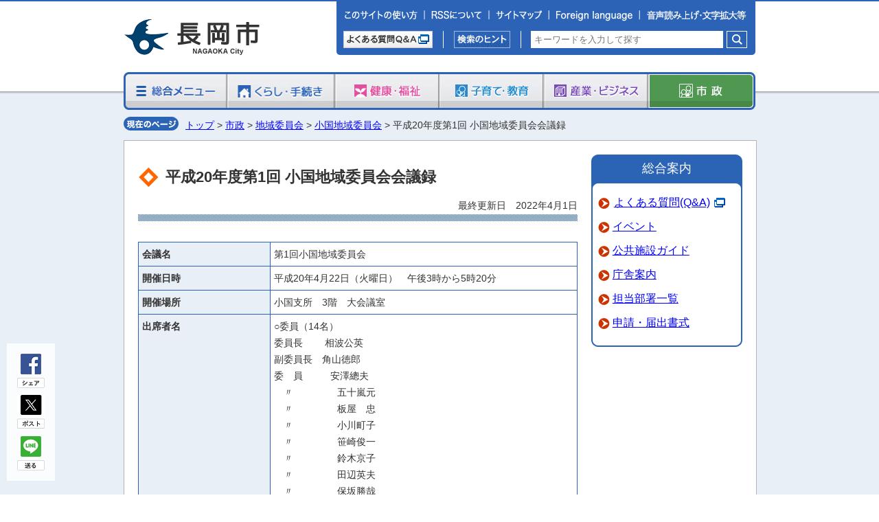

--- FILE ---
content_type: text/html
request_url: https://www-city-nagaoka-niigata-jp.cache.yimg.jp/shisei/cate06/oguni/h20-gijiroku1.html
body_size: 43981
content:
<?xml version="1.0" encoding="UTF-8"?>
<!DOCTYPE html PUBLIC "-//W3C//DTD XHTML 1.0 Transitional//EN" "http://www.w3.org/TR/xhtml1/DTD/xhtml1-transitional.dtd">
<html xmlns="http://www.w3.org/1999/xhtml" lang="ja" xml:lang="ja">  
<head>
<!-- Google Tag Manager -->
<script>(function(w,d,s,l,i){w[l]=w[l]||[];w[l].push({'gtm.start':
new Date().getTime(),event:'gtm.js'});var f=d.getElementsByTagName(s)[0],
j=d.createElement(s),dl=l!='dataLayer'?'&l='+l:'';j.async=true;j.src=
'https://www.googletagmanager.com/gtm.js?id='+i+dl;f.parentNode.insertBefore(j,f);
})(window,document,'script','dataLayer','GTM-M4XM7F42');</script>
<!-- End Google Tag Manager -->

<!-- Google tag (gtag.js) -->
<script async src="https://www.googletagmanager.com/gtag/js?id=G-63FJSV0R49"></script>
<script>
  window.dataLayer = window.dataLayer || [];
  function gtag(){dataLayer.push(arguments);}
  gtag('js', new Date());

  gtag('config', 'G-63FJSV0R49');
</script>
<meta http-equiv="Pragma" content="no-cache">
<meta http-equiv="Cache-Control" content="no-cache">
<meta http-equiv="Expires" content="Thu, 01 Dec 1994 16:00:00 GMT"> 
<meta http-equiv="Content-Type" content="text/html; charset=UTF-8" />
<meta http-equiv="Content-Style-Type" content="text/css" />
<meta http-equiv="Content-Script-Type" content="text/javascript" />
<meta http-equiv="X-UA-COMPATIBLE" content="IE=edge">
<meta name="referrer" content="no-referrer-when-downgrade" />
<meta name="viewport" content="width=device-width, initial-scale=1.0, maximum-scale=2.0, user-scalable=yes" />
<meta name="description" content="長岡市ウェブサイト" />
<meta name="keywords" content="新潟県,新潟,長岡市,長岡,Nagaoka,長岡市役所" />
<meta name="ROBOTS" content="index,follow">
<meta property="og:image" content="../../../images/og_img.jpg" />
<title>平成20年度第1回 小国地域委員会会議録</title>
<link rel="shortcut icon" href="../../../images/favicon.ico" />
<link rel="stylesheet" href="../../../css/style.css?ver=11.27" type="text/css" charset="utf-8" />
<link rel="stylesheet" href="../../../css/smart.css?ver=11.27" type="text/css" charset="utf-8" />
<link rel="stylesheet" href="../../../css/asbg.css" type="text/css" charset="utf-8" />

<script type="text/javascript" src="../../../js/jquery-3.5.1.min.js"></script>
<script type="text/javascript" src="../../../js/common-j.js"></script>
<script type="text/javascript" src="../../../js/fontsize.js?ver=11.27"></script>
<script type="text/javascript" src="../../../js/accordion.js?ver=11.27"></script>
<script type="text/javascript" src="../../../js/jquery-ui-1.11.4.min.js"></script>

<script src="https://cdn-eas.readspeaker.com/script/13410/webReader/webReader.js?pids=wr&amp;forceAdapter=ioshtml5&amp;disable=translation,lookup" type="text/javascript" id="rs_req_Init"></script>
</head>

<body>
<!-- Google Tag Manager (noscript) -->
<noscript><iframe src="https://www.googletagmanager.com/ns.html?id=GTM-M4XM7F42"
height="0" width="0" style="display:none;visibility:hidden"></iframe></noscript>
<!-- End Google Tag Manager (noscript) -->
<!-- RAT tags -->
<input type="hidden" name="rat" id="ratAccountId" value="1813">
<input type="hidden" name="rat" id="ratServiceId" value="1">
<script type="text/javascript" src="https://r.r10s.jp/com/rat/js/rat-ext.js"></script>
<!-- END RAT tags-->

<!-- WCVINDEX!../../../index_menu.html#new1 -->
<!-- WCVINDEX!../../../other/news.html#new2 -->
<!-- WCVINDEX!../../index.html#new3 -->
<!-- WCVINDEX!../../../rss/feed.rss#rss1 -->
<!-- WCVINDEX!../../../rss/feed.rss#rss2 -->

<div id="wrapper">


<!-- PCヘッダーエリア -->
<div id="headerbox" class="hidden_sp">
<!-- WCVPASTE!html!../../../_parts/parts-header1.html --><!-- ━━━━━━━━━━━━━━━━━━━━━━━━━ -->
<!-- EXCLUDE_MKNMZ_INDEXING_START -->
<div id="header">
	<h1 class="logo"><!-- WCVIMAGE --><a href="../../../index.html"><img src="../../../images/nagaoka_city2.gif" width="200" height="52" alt="長岡市 NAGAOKA City" /></a></h1>
	<div id="head_r">
		<div class="subnavi2"><!--
--><a href="../../../other/use.html" class="opticon opticon001 mobtn"><img src="../../../images/optimization/pc_1000.png" alt="このサイトの使い方" /></a><!--
--><a href="../../../other/rss.html" class="opticon opticon002 mobtn"><img src="../../../images/optimization/pc_1000.png" alt="RSSについて" /></a><!--
--><a href="../../../other/sitemap.html" class="opticon opticon003 mobtn"><img src="../../../images/optimization/pc_1000.png" alt="サイトマップ" /></a><!--
--><label for="langdisplay" class="opticon opticon014"><img src="../../../images/optimization/pc_1000.png" alt="Foreign language" /></label><!--
--><label for="asalldisplay" class="opticon opticon013"><img src="../../../images/optimization/pc_1000.png?ver=11.27" alt="音声・閲覧補助" /></label></div>
		<div class="clear"></div>

		<div class="itembox">
			<div class="qabox">
				<a href="http://qa.city.nagaoka.niigata.jp/" target="_blank" class="opticon opticon005 mobtn"><img src="../../../images/optimization/pc_1000.png" alt="よくある質問Ｑ＆Ａ" /></a>
			</div>
			<div class="searchbox3">
				<a href="../../../other/search.html" class="opticon opticon006 mobtn"><img src="../../../images/optimization/pc_1000.png" alt="検索のヒント" /></a>
			</div>
			<div class="searchbox4">
				<div class="l-search">
				<form id="cse-search-box" action="https://www.city.nagaoka.niigata.jp/other/result.html">
					<input type="text" name="q" class="l-search__text" placeholder="キーワードを入力して探す" value="" />
					<button class="l-search__btn"><img src="../../../images/btn-gsearch.png" alt="検索"></button>
				</form>
				</div>
			</div>
			<div class="clear"></div>
		</div>
	</div>
	<div class="clear"></div>
</div>

<div id="langcontainer">
	<input type="checkbox" id="langdisplay">
	<div id="langbox">
		<a href="https://honyaku.j-server.com/LUCNAGAOKA/ns/w4/jaen">English</a>
		<a href="https://honyaku.j-server.com/LUCNAGAOKA/ns/w4/jazhb">繁体中文</a>
		<a href="https://honyaku.j-server.com/LUCNAGAOKA/ns/w4/jazh">簡体中文</a>
		<a href="https://honyaku.j-server.com/LUCNAGAOKA/ns/w4/jako">Korean</a>
		<a href="https://honyaku.j-server.com/LUCNAGAOKA/ns/w4/japt">Portugues</a>
		<a href="https://honyaku.j-server.com/LUCNAGAOKA/ns/w4/javi">Tiếng Việt</a>
		<a href="https://translate.google.com/translate?sl=ja&tl=fr&u=https://www.city.nagaoka.niigata.jp/">Français</a>
	</div>
</div>

<div id="ascontainer">
	<input type="checkbox" id="asalldisplay" name="asalldisplay" value="1">
	<div id="asallbox">
		<div class="asbgbtn">
			<span>背景色</span>
			<input type="button" name="asbgbtnstandard" data-bgcolor="standard" value="標準">
			<input type="button" name="asbgbtnblack" data-bgcolor="black" value="黒">
			<input type="button" name="asbgbtnblue" data-bgcolor="blue" value="青">
			<input type="button" name="asbgbtnyellow" data-bgcolor="yellow" value="黄">
		</div>
		<div class="asfsbtn">
			<span>文字サイズ</span>
			<input type="button" name="asfsbtnplus" value="拡大">
			<input type="button" name="asfsbtnzero" value="標準">
		</div>
		<div class="asrsbtn">
			<span>音声読み上げ</span>
			<div id="readspeaker_button1" class="rs_skip rsbtn rs_preserve rswrapped">
			<a href="https://app-eas.readspeaker.com/cgi-bin/rsent?customerid=13410&amp;lang=ja_jp&amp;readid=contentstop,contents,onecontents&amp;url=" title="音声で読み上げる" rel="nofollow" class="rsbtn_play" accesskey="L">
				<span class="rsbtn_left rsimg rspart"><span class="rsbtn_text"><span>読み上げる</span></span></span>
				<span class="rsbtn_right rsimg rsplay rspart"></span>
			</a>
			</div>
		</div>
		<div class="asclosebtn"><label for="asalldisplay">閉じる</label></div>
	</div>
</div>
<!-- EXCLUDE_MKNMZ_INDEXING_END -->
<!-- ━━━━━━━━━━━━━━━━━━━━━━━━━ --><!-- /WCVPASTE -->


<!-- グローバルナビゲーション -->
<div id="gnavi">
<!-- WCVPASTE!html!../../../_parts/parts-menu8.html --><!-- ━━━━━━━━━━━━━━━━━━━━━━━━━ -->
<!-- EXCLUDE_MKNMZ_INDEXING_START -->
	<ul id="5"><!--
		--><li kbn="menu"><!-- WCVIMAGE --><a href="../../../index_menu.html"><img src="../../../images/menu/menu001.jpg" width="152" height="55" alt="総合メニュー" class="btn" /></a></li><!--
		--><li kbn="kurashi"><!-- WCVIMAGE --><a href="../../../kurashi/index.html"><img src="../../../images/menu/menu002.jpg" width="156" height="55" alt="くらし・手続き" class="btn" /></a></li><!--
		--><li kbn="fukushi"><!-- WCVIMAGE --><a href="../../../fukushi/index.html"><img src="../../../images/menu/menu003.jpg" width="152" height="55" alt="健康・福祉" class="btn" /></a></li><!--
		--><li kbn="kosodate"><!-- WCVIMAGE --><a href="../../../kosodate/index.html"><img src="../../../images/menu/menu004.jpg" width="152" height="55" alt="子育て・教育" class="btn" /></a></li><!--
		--><li kbn="sangyou"><!-- WCVIMAGE --><a href="../../../sangyou/index.html"><img src="../../../images/menu/menu005.jpg" width="152" height="55" alt="産業・ビジネス" class="btn" /></a></li><!--
		--><li kbn="shisei"><!-- WCVIMAGE --><a href="../../index.html"><img src="../../../images/menu/menu006_on.jpg" width="156" height="55" alt="市政" /></a></li><!--
	--></ul>
	<ol id="gnavien" style="display:none;"><!--
		--><li><a href="../../../index_menu.html"><img src="../../../images/menu/menu001en.jpg" alt="総合メニュー" /></a></li><!--
		--><li><a href="../../../kurashi/index.html"><img src="../../../images/menu/menu002en.jpg" alt="くらし・手続き" /></a></li><!--
		--><li><a href="../../../fukushi/index.html"><img src="../../../images/menu/menu003en.jpg" alt="健康・福祉" /></a></li><!--
		--><li><a href="../../../kosodate/index.html"><img src="../../../images/menu/menu004en.jpg" alt="子育て・教育" /></a></li><!--
		--><li><a href="../../../sangyou/index.html"><img src="../../../images/menu/menu005en.jpg" alt="産業・ビジネス" /></a></li><!--
		--><li><a href="../../index.html"><img src="../../../images/menu/menu006en.jpg" alt="市政" /></a></li><!--
	--></ol>
<!-- EXCLUDE_MKNMZ_INDEXING_END -->
<!-- ━━━━━━━━━━━━━━━━━━━━━━━━━ --><!-- /WCVPASTE -->
</div>
<!-- //グローバルナビゲーション -->
</div>
<!-- //PCヘッダーエリア -->


<!-- SPヘッダーエリア -->
<div id="spheaderbox" class="hidden_pc">
<!-- WCVPASTE!html!../../../_parts/parts-header2.html --><!-- ━━━━━━━━━━━━━━━━━━━━━━━━━ -->
<!-- EXCLUDE_MKNMZ_INDEXING_START -->
<div id="spheader">

	<div>
		<h1 class="logo"><!-- WCVIMAGE --><a href="../../../index.html"><img src="../../../images/sp/sp_nagaokacity2.png" alt="長岡市 NAGAOKA City" /></a></h1>
		<div id="menu_btn">
			<!-- WCVIMAGE --><img src="../../../images/sp/sp_supportbtn.png" alt="音声・閲覧補助" id="sp_menu_support" />
			<!-- WCVIMAGE --><img src="../../../images/sp/sp_menubtn.png?ver=11.27" alt="menu" id="sp_menu" />
		</div>
		<br class="clear" />
	</div>

	<div id="spmenu_support">
		<div id="spgnavi_support">
			<div class="asbgbtn">
				<span>背景色</span>
				<input type="button" name="asbgbtnstandard" data-bgcolor="standard" value="標準">
				<input type="button" name="asbgbtnblack" data-bgcolor="black" value="黒">
				<input type="button" name="asbgbtnblue" data-bgcolor="blue" value="青">
				<input type="button" name="asbgbtnyellow" data-bgcolor="yellow" value="黄">
			</div>
			<div class="asfsbtn">
				<span>文字サイズ</span>
				<input type="button" name="asfsbtnplus" value="拡大">
				<input type="button" name="asfsbtnzero" value="標準">
			</div>
			<div class="asrsbtn">
				<span>音声読み上げ</span>
				<div id="readspeaker_button2" class="rs_skip rsbtn rs_preserve rswrapped">
				<a href="https://app-eas.readspeaker.com/cgi-bin/rsent?customerid=13410&amp;lang=ja_jp&amp;readid=contentstop,contents,onecontents&amp;url=" title="音声で読み上げる" rel="nofollow" class="rsbtn_play" accesskey="L2">
					<span class="rsbtn_left rsimg rspart"><span class="rsbtn_text"><span>読み上げる</span></span></span>
					<span class="rsbtn_right rsimg rsplay rspart"></span>
				</a>
				</div>
			</div>
		</div>
	</div>

	<div id="spmenu">
		<div id="spgnavi">
			<ul>
				<li class="left"><p><a href="../../../index_menu.html"><span class="opticon menu1 opticonmenu"></span>総合メニュー</a></p></li>
				<li class="right"><p><a href="../../../kurashi/index.html"><span class="opticon menu2 opticonmenu"></span>くらし・手続き</a></p></li>
				<li class="left"><p><a href="../../../fukushi/index.html"><span class="opticon menu3 opticonmenu"></span>健康・福祉</a></p></li>
				<li class="right"><p><a href="../../../kosodate/index.html"><span class="opticon menu4 opticonmenu"></span>子育て・教育</a></p></li>
				<li class="left"><p><a href="../../../sangyou/index.html"><span class="opticon menu6 opticonmenu"></span>産業・ビジネス</a></p></li>
				<li class="right"><p><a href="../../index.html"><span class="opticon menu7 opticonmenu"></span>市政</a></p></li>
			</ul>
			<br class="clear" />
		</div>

		<div id="spgnaviqa">
			<div class="qaleft">
				<a href="../../../event/index.html" class="opticon opticonsp404"><img src="../../../images/optimization/sp_1000.png" alt="イベントカレンダー"></a>
			</div>
			<div class="qaright">
				<a href="../../../fukushi/cate01/isya.html" class="opticon opticonsp405"><img src="../../../images/optimization/sp_1000.png" alt="急患診療"></a>
			</div>
			<div class="clear"></div>
			<div class="qaleft">
				<a href="http://qa.city.nagaoka.niigata.jp/" target="_blank" class="opticon opticonsp402"><img src="../../../images/optimization/sp_1000.png" alt="よくある質問Q&A"></a>
			</div>
			<div class="qaright">
				<label for="langdisplaysp" class="opticon opticonsp406"><img src="../../../images/optimization/sp_1000.png" alt="Foreign language"></label>
			</div>
			<div class="clear"></div>
			<div id="langcontainersp">
				<input type="checkbox" id="langdisplaysp">
				<div id="langboxsp">
					<a href="https://honyaku.j-server.com/LUCNAGAOKA/ns/w4/jaen">English</a>
					<a href="https://honyaku.j-server.com/LUCNAGAOKA/ns/w4/jazhb">繁体中文</a>
					<a href="https://honyaku.j-server.com/LUCNAGAOKA/ns/w4/jazh">簡体中文</a>
					<a href="https://honyaku.j-server.com/LUCNAGAOKA/ns/w4/jako">Korean</a>
					<a href="https://honyaku.j-server.com/LUCNAGAOKA/ns/w4/japt">Portugues</a>
					<a href="https://honyaku.j-server.com/LUCNAGAOKA/ns/w4/javi">Tiếng Việt</a>
					<a href="https://translate.google.com/translate?sl=ja&tl=fr&u=https://www.city.nagaoka.niigata.jp/">Français</a>
				</div>
			</div>
		</div>
	</div>


	<div class="itembox">
		<div class="searchbox4">
				<div class="l-search">
				<form id="cse-search-box-sp" action="https://www.city.nagaoka.niigata.jp/other/result.html">
					<input type="text" name="q" class="l-search__text" placeholder="キーワードを入力して探す" value="" />
					<button class="l-search__btn opticon opticonsp1000"><img src="../../../images/optimization/sp_1000.png" alt="検索"></button>
				</form>
				</div>
		</div>
	</div>

</div>

<div class="snsareasp">
<ul><li class="sns_fb"><div>シェア</div></li><li class="sns_tw"><div>ポスト</div></li><li class="sns_ln"><div>送る</div></li></ul>
<div class="clear"></div>
</div>

<!-- EXCLUDE_MKNMZ_INDEXING_END -->
<!-- ━━━━━━━━━━━━━━━━━━━━━━━━━ --><!-- /WCVPASTE -->
</div>
<!-- //SPヘッダーエリア -->









<!-- メインエリア -->
<div id="contwrap">

<!-- WCVPASTE!html!../../../parts-slidemenu_sub.html --><!-- ━━━━━━━━━━━━━━━━━━━━━━━━━ -->
<!-- ━━━━━━━━━━━━━━━━━━━━━━━━━ --><!-- /WCVPASTE -->

	<div id="container2">
		<div class="pankuzubox hidden_sp"><p><img src="../../../images/pankuzu.gif" alt="" /><!-- WCVCRUMBS!&gt;!nagaoka --><a href="../../../index.html">トップ</a> &gt; <a href="../../">市政</a> &gt; <a href="../">地域委員会</a> &gt; <a href="./">小国地域委員会</a> &gt; 平成20年度第1回 小国地域委員会会議録<!-- /WCVCRUMBS --></p></div>
		<div class="pankuzubox hidden_pc"><p><img src="../../../images/sp/pankuzu.png" alt="" /><!-- WCVCRUMBS!&gt;!nagaoka --><a href="../../../index.html">トップ</a> &gt; <a href="../../">市政</a> &gt; <a href="../">地域委員会</a> &gt; <a href="./">小国地域委員会</a> &gt; 平成20年度第1回 小国地域委員会会議録<!-- /WCVCRUMBS --></p></div>

<!--===== 2カラム：コンテンツエリア start ===============-->
		<div id="contentsarea2cal">

		<!-- メインコンテンツ -->
		<div id="contents">

		<div class="titlebox">
			<h2><!-- WCVTITLE -->平成20年度第1回 小国地域委員会会議録<!-- /WCVTITLE --></h2>
			<p><!-- WCVTEXT -->最終更新日　2022年4月1日<!-- /WCVTEXT --></p>
		</div>

		<div class="layout1">
<!-- WCVTABLE!../../../_rows/template.rows -->
<!-- WCVROW!th30td70!13989070520 -->
<table  class="tableLayout3"  summary=""  style="width:100%">
<!-- WCVTABLE!../../../_rows/template-th30td70.rows -->
<!-- WCVROW!hyo2!0001 -->
<tr>
<th style="width:30%;"><!-- WCVTEXT -->会議名<!-- /WCVTEXT --></th>
<td style="width:70%;"><!-- WCVTEXT -->第1回小国地域委員会<!-- /WCVTEXT --></td>
</tr>
<!-- /WCVROW -->
<!-- WCVROW!hyo2!0002 -->
<tr>
<th style="width:30%;"><!-- WCVTEXT -->開催日時<!-- /WCVTEXT --></th>
<td style="width:70%;"><!-- WCVTEXT -->平成20年4月22日（火曜日）　午後3時から5時20分<!-- /WCVTEXT --></td>
</tr>
<!-- /WCVROW -->
<!-- WCVROW!hyo2!13989075130 -->
<tr>
<th style="width:30%;"><!-- WCVTEXT -->開催場所<!-- /WCVTEXT --></th>
<td style="width:70%;"><!-- WCVTEXT -->小国支所　3階　大会議室<!-- /WCVTEXT --></td>
</tr>
<!-- /WCVROW -->
<!-- WCVROW!hyo2!13989075131 -->
<tr>
<th style="width:30%;"><!-- WCVTEXT -->出席者名<!-- /WCVTEXT --></th>
<td style="width:70%;"><!-- WCVTEXT -->○委員（14名）<br />
委員長　　 相波公英<br />
副委員長　角山徳郎<br />
委　員 　　 &nbsp;安澤總夫<br />
　〃 　　　　 五十嵐元<br />
　〃 　　　　 板屋　忠<br />
　〃 　　　　 小川町子<br />
　〃 　　　　 笹崎俊一<br />
　〃 　　　　 鈴木京子<br />
　〃 　　　　 田辺英夫<br />
　〃 　　　　 保坂勝哉<br />
　〃 　　　　 山崎壽浩<br />
　〃 　　　　 山崎八重子<br />
　〃 　　　　 山崎嘉寛<br />
　〃 　　　　 山田晴美<br />
<br />
○長岡市<br />
山崎地域政策監、金子地域振興戦略部長、吉田地域振興戦略部特命主幹、田中地域振興戦略部総括副主幹、村山支所長、広田地域振興課長、宮川市民生活課長、郷保健福祉課長、中島産業課長、大橋建設課長、小川診療所事務長、田中地域振興課地域振興・防災係長、大矢地域振興課主事<br />
<br />
○傍聴人　（一般　1人、　報道　なし）<!-- /WCVTEXT --></td>
</tr>
<!-- /WCVROW -->
<!-- WCVROW!hyo2!13989075132 -->
<tr>
<th style="width:30%;"><!-- WCVTEXT -->欠席者名<!-- /WCVTEXT --></th>
<td style="width:70%;"><!-- WCVTEXT -->なし<!-- /WCVTEXT --></td>
</tr>
<!-- /WCVROW -->
<!-- WCVROW!hyo2!13989075133 -->
<tr>
<th style="width:30%;"><!-- WCVTEXT -->議題<!-- /WCVTEXT --></th>
<td style="width:70%;"><!-- WCVTEXT -->議題<br />
1．平成20年度小国地域委員会の進め方について<br />
報告<br />
1．平成20年度予算の概要について<br />
その他<br />
地域振興戦略部から、平成20年度地域委員会の進め方について<!-- /WCVTEXT --></td>
</tr>
<!-- /WCVROW -->
<!-- WCVROW!hyo2!13989075134 -->
<tr>
<th style="width:30%;"><!-- WCVTEXT -->審議結果の概要<!-- /WCVTEXT --></th>
<td style="width:70%;"><!-- WCVTEXT -->議題<br />
1．平成20年度小国地域委員会の進め方について説明、分科会メンバー決定。<br />
報告<br />
1．平成20年度予算の概要について説明。<br />
その他<br />
1．地域振興戦略部から、平成20年度地域委員会の進め方について説明。全体を通して、質疑応答。<!-- /WCVTEXT --></td>
</tr>
<!-- /WCVROW -->
<!-- WCVROW!hyo2!13989075135 -->
<tr>
<th style="width:30%;"><!-- WCVTEXT -->会議録（印刷用）<!-- /WCVTEXT --></th>
<td style="width:70%;"><!-- WCVTEXT -->第1回小国地域委員会会議録&nbsp;<a href="./file/h20-01_01.pdf" target="_blank">(PDF 123KB)</a><!-- /WCVTEXT --></td>
</tr>
<!-- /WCVROW -->
<!-- /WCVTABLE -->
</table>
<!-- /WCVROW -->
<!-- WCVROW!title2!13989070590 -->
<div class="ttl1"><p><!-- WCVTEXT -->審議の内容<!-- /WCVTEXT --></p></div>
<!-- /WCVROW -->
<!-- WCVROW!td25td75!13989070521 -->
<table  class="tableLayout1"  summary=""  style="width:100%">
<!-- WCVTABLE!../../../_rows/template-td25td75.rows -->
<!-- WCVROW!hyo2!13989083010 -->
<tr>
<td style="width:25%;"><!-- WCVTEXT -->相波委員長<!-- /WCVTEXT --></td>
<td style="width:75%;"><!-- WCVTEXT -->【あいさつ】<br />
【本庁新任あいさつ】<br />
・地域政策監<br />
・地域振興戦略部長<br />
【支所人事異動報告、及び新任あいさつ】<br />
・市民生活課長<br />
・保健福祉課長<br />
・産業課長<br />
・教育委員会小国分室長（地域振興課長）<br />
【議事】1．平成20年度小国地域委員会の進め方について<br />
（1）委員長が平成20年度小国地域委員会の進め方について説明<br />
①分科会メンバー決定<br />
・第1分科会「総合福祉センターについて」<br />
山崎嘉寛（部長）、田辺英夫（副部長）、山崎八重子、鈴木京子、山田晴美、安澤總夫、五十嵐元、保坂勝哉、相波公英　　<br />
・第2分科会「農産物販売所等について」<br />
笹崎俊一（部長）、小川町子、山崎期壽浩、板屋　忠、角山徳郎<br />
②小国地域他団体との懇談について<br />
③他地域との交流について（与板、栃尾を検討中）<br />
（2）地域振興課長が分科会テーマについて説明<!-- /WCVTEXT --></td>
</tr>
<!-- /WCVROW -->
<!-- WCVROW!hyo2!13989083180 -->
<tr>
<td style="width:25%;"><!-- WCVTEXT -->田辺委員<!-- /WCVTEXT --></td>
<td style="width:75%;"><!-- WCVTEXT -->　他地域との交流について、第2分科会テーマが「農産物販売所等について」なので、和島地域も候補に入れたほうがよいのではないか。<!-- /WCVTEXT --></td>
</tr>
<!-- /WCVROW -->
<!-- WCVROW!hyo2!13989083181 -->
<tr>
<td style="width:25%;"><!-- WCVTEXT -->安澤委員<!-- /WCVTEXT --></td>
<td style="width:75%;"><!-- WCVTEXT -->　第2分科会だけで視察に行くのがよいのではないか。<!-- /WCVTEXT --></td>
</tr>
<!-- /WCVROW -->
<!-- WCVROW!hyo2!13989083182 -->
<tr>
<td style="width:25%;"><!-- WCVTEXT -->山崎壽浩<!-- /WCVTEXT --></td>
<td style="width:75%;"><!-- WCVTEXT -->　今年は兼続関連を最優先にしたほうがよい。和島へは第2分科会が先に行き、テーマの方向性が決定し、全体で行く必要が生じた段階で行くという方法がよいのではないか。<!-- /WCVTEXT --></td>
</tr>
<!-- /WCVROW -->
<!-- WCVROW!hyo2!13989083183 -->
<tr>
<td style="width:25%;"><!-- WCVTEXT -->板屋委員<!-- /WCVTEXT --></td>
<td style="width:75%;"><!-- WCVTEXT -->　今年、発足したNPO法人ＭＴＮでも道の駅構想を検討していて、和島や川口を視察した。先日、試験的に長岡市川崎で販売した。農産物販売所等については、ＪＡだけではなく、私どもの団体とも協議して進めてほしい。<!-- /WCVTEXT --></td>
</tr>
<!-- /WCVROW -->
<!-- WCVROW!hyo2!13989083011 -->
<tr>
<td style="width:25%;"><!-- WCVTEXT -->委員長<!-- /WCVTEXT --></td>
<td style="width:75%;"><!-- WCVTEXT -->　和島との交流については、第2分科会が先に進めるという方向でいきたい。<br />
【報告】1．平成20年度予算の概要について説明<br />
・支所長が平成20年度予算の概要について説明<br />
・地域振興課長が、地域振興課予算について説明<br />
・教育委員会小国分室長が、教育委員会小国分室予算について説明<br />
・保健福祉課長が、保健福祉課予算について説明<br />
・市民生活課長が、市民生活課予算について説明<br />
・産業課長が、産業課予算について説明<br />
・建設課長が、建設課予算について説明<br />
・診療所事務長が、診療所予算について説明<br />
【その他】<br />
1．地域振興戦略部から、平成20年度地域委員会の進め方について<br />
・地域振興戦略部特命主幹が、平成20年度地域委員会の進め方について説明<br />
2．地域振興課長が、芸術村イベントについて説明<br />
3．地域振興課長が、平成19年度ふるさと創生基金事業で製作したＤＶＤについて説明<br />
4．地域振興課長が、小国地域の年間行事予定について説明<br />
5．地域振興課長が、平成20年度小国支所職員体制について説明<br />
6．保健福祉課長が、保健係の事務所移転について説明<br />
7．委員長が、地域委員会の開催時間について説明<!-- /WCVTEXT --></td>
</tr>
<!-- /WCVROW -->
<!-- WCVROW!hyo2!13989083012 -->
<tr>
<td style="width:25%;"><!-- WCVTEXT -->角山副委員長<!-- /WCVTEXT --></td>
<td style="width:75%;"><!-- WCVTEXT -->　先日テレビで、再生紙用の古紙が主に中国に輸出されているという番組が放送されていた。長岡市では、どのような状況なのか。<!-- /WCVTEXT --></td>
</tr>
<!-- /WCVROW -->
<!-- WCVROW!hyo2!13989083013 -->
<tr>
<td style="width:25%;"><!-- WCVTEXT -->市民生活課長<!-- /WCVTEXT --></td>
<td style="width:75%;"><!-- WCVTEXT -->　業者が回収した先は把握していない。<!-- /WCVTEXT --></td>
</tr>
<!-- /WCVROW -->
<!-- WCVROW!hyo2!13989083014 -->
<tr>
<td style="width:25%;"><!-- WCVTEXT -->小川委員<!-- /WCVTEXT --></td>
<td style="width:75%;"><!-- WCVTEXT -->　山野草の関係を小国地域全体で盛り上げていってほしい。それと、オフトーク通信のラジオ放送が、ＦＭ新潟からＦＭながおかに変わった。どちらも聞くことができるように設定してほしい。<!-- /WCVTEXT --></td>
</tr>
<!-- /WCVROW -->
<!-- WCVROW!hyo2!13989083015 -->
<tr>
<td style="width:25%;"><!-- WCVTEXT -->地域振興課長<!-- /WCVTEXT --></td>
<td style="width:75%;"><!-- WCVTEXT -->　オフトーク通信ラジオ放送の設定について、可能かどうかを含めて研究する。<!-- /WCVTEXT --></td>
</tr>
<!-- /WCVROW -->
<!-- WCVROW!hyo2!13989083016 -->
<tr>
<td style="width:25%;"><!-- WCVTEXT -->板屋委員<!-- /WCVTEXT --></td>
<td style="width:75%;"><!-- WCVTEXT -->　地域の支所権限を増やしてほしい。それと、年間2，3千万円くらい、支所で使える予算をつけてほしい。<!-- /WCVTEXT --></td>
</tr>
<!-- /WCVROW -->
<!-- WCVROW!hyo2!13989083017 -->
<tr>
<td style="width:25%;"><!-- WCVTEXT -->相波委員長<!-- /WCVTEXT --></td>
<td style="width:75%;"><!-- WCVTEXT -->　地域委員だけでなく、地域住民もそう感じていると思う。この機会に、地域政策監ならびに部長に受け止めていただきたい。<!-- /WCVTEXT --></td>
</tr>
<!-- /WCVROW -->
<!-- WCVROW!hyo2!13989083018 -->
<tr>
<td style="width:25%;"><!-- WCVTEXT -->安澤委員<!-- /WCVTEXT --></td>
<td style="width:75%;"><!-- WCVTEXT -->　下小国小学校は現在補修中であるが、年々子どもが減少しているため、小学校の統合を考えたほうがよい。<!-- /WCVTEXT --></td>
</tr>
<!-- /WCVROW -->
<!-- WCVROW!hyo2!13989082930 -->
<tr>
<td style="width:25%;"><!-- WCVTEXT -->相波委員長<!-- /WCVTEXT --></td>
<td style="width:75%;"><!-- WCVTEXT -->　先日、正副委員長会議でも話し合ったが、この問題については、今後、総代連絡協議会、コミュニティ検討委員会、地域委員会と各種団体との交流会の中で少しずつ協議していったほうがよいと思う。地域委員会だけで先走って、結論を出すのはまだ時期が早い。子どもは年々減少しているので、放っておけない問題だが、段階的に進んでいこうと考えている。<!-- /WCVTEXT --></td>
</tr>
<!-- /WCVROW -->
<!-- WCVROW!hyo2!13989082931 -->
<tr>
<td style="width:25%;"><!-- WCVTEXT -->山崎八重子委員<!-- /WCVTEXT --></td>
<td style="width:75%;"><!-- WCVTEXT -->　私は長岡市保健福祉総合計画委員である。高齢者の地域密着型福祉施設が小国地域で1箇所計画されているが、毎年先送りになっている。旧小国町では行政主体だったが、現在は民間団体の意欲が無ければ実施できない。小国地域は高齢化が進んでおり、将来に不安がある人が多いと思うので、今後の検討課題としてほしい。<!-- /WCVTEXT --></td>
</tr>
<!-- /WCVROW -->
<!-- WCVROW!hyo2!13989082932 -->
<tr>
<td style="width:25%;"><!-- WCVTEXT -->角山副委員長<!-- /WCVTEXT --></td>
<td style="width:75%;"><!-- WCVTEXT -->　はなのか団地に若い人が住めるようなアパートを建てれば、その人たちが小国地域外へ引っ越さなくてよくなる。子どもの声がする地域づくりをするべきである。<!-- /WCVTEXT --></td>
</tr>
<!-- /WCVROW -->
<!-- WCVROW!hyo2!13989082933 -->
<tr>
<td style="width:25%;"><!-- WCVTEXT -->山崎嘉寛委員<!-- /WCVTEXT --></td>
<td style="width:75%;"><!-- WCVTEXT -->　我々は分科会であらゆる角度から検討した。その結果、総合福祉センターという幅広いものになり、なかなか本庁で取り上げられなくなった。総合福祉センターというと医療や介護の施設が先立って、あらゆる設備を取り揃えたものと考えられがちだが、いかに健康に心地よく年を取れるかということを基本にした施設、環境作りに重点を置けば、もっと方向性が具体的になると思う。みなさんには、そのような観点で今後検討していただきたい。<!-- /WCVTEXT --></td>
</tr>
<!-- /WCVROW -->
<!-- WCVROW!hyo2!13989082934 -->
<tr>
<td style="width:25%;"><!-- WCVTEXT -->相波委員長<!-- /WCVTEXT --></td>
<td style="width:75%;"><!-- WCVTEXT -->　計画だけで終わらせないために、さらに内容を具体的に決めて、運用できるように進めて行きたい。<!-- /WCVTEXT --></td>
</tr>
<!-- /WCVROW -->
<!-- WCVROW!hyo2!13989082935 -->
<tr>
<td style="width:25%;"><!-- WCVTEXT -->鈴木委員<!-- /WCVTEXT --></td>
<td style="width:75%;"><!-- WCVTEXT -->　保健福祉課のふれあい推進協議会補助金について。いわゆる「お見合い」だと思うが、この事業は毎年同じようなことを実施している。もっと発想を変えて、旧小国町の内容を引き継ぐのではなく、失敗してもいいから新しい企画を実施して、実績が出るように、予算59万円を有効に活用したほうがよい。<!-- /WCVTEXT --></td>
</tr>
<!-- /WCVROW -->
<!-- WCVROW!hyo2!13989082936 -->
<tr>
<td style="width:25%;"><!-- WCVTEXT -->安澤委員<!-- /WCVTEXT --></td>
<td style="width:75%;"><!-- WCVTEXT -->　私はふれあい推進協議会委員である。毎年、勉強会や先進地視察をして、試行錯誤しながらイベントなどの交流を行っている。しかし残念ながら、結婚となるとなかなか実現していない。<!-- /WCVTEXT --></td>
</tr>
<!-- /WCVROW -->
<!-- WCVROW!hyo2!13989082937 -->
<tr>
<td style="width:25%;"><!-- WCVTEXT -->板屋委員<!-- /WCVTEXT --></td>
<td style="width:75%;"><!-- WCVTEXT -->　私も講演会に参加したことがあるが、参加しているのは役員や年配の人で、本当に必要な人は参加していない。それでは、いつまで経っても効果は現れない。呼びかけだけでは参加しないので、一人ずつケアしながら働きかけたほうがよい。<!-- /WCVTEXT --></td>
</tr>
<!-- /WCVROW -->
<!-- WCVROW!hyo2!13989082938 -->
<tr>
<td style="width:25%;"><!-- WCVTEXT -->鈴木委員<!-- /WCVTEXT --></td>
<td style="width:75%;"><!-- WCVTEXT -->　勉強会や講演会は今まで十分行った。もはや、小国に嫁いで来るのを期待しないで、長岡等のカップルを小国に呼び寄せるほうが効果的である。そのためには福祉や住環境を整えて、それを宣伝する費用に予算を使うべきである。<!-- /WCVTEXT --></td>
</tr>
<!-- /WCVROW -->
<!-- WCVROW!hyo2!0003 -->
<tr>
<td style="width:25%;"><!-- WCVTEXT -->支所長<!-- /WCVTEXT --></td>
<td style="width:75%;"><!-- WCVTEXT -->　今日の意見を参考に、今後さらに検討しながら取り組んでいきたい。<!-- /WCVTEXT --></td>
</tr>
<!-- /WCVROW -->
<!-- WCVROW!hyo2!0004 -->
<tr>
<td style="width:25%;"><!-- WCVTEXT -->相波委員長<!-- /WCVTEXT --></td>
<td style="width:75%;"><!-- WCVTEXT -->　以上をもって閉会とする。<!-- /WCVTEXT --></td>
</tr>
<!-- /WCVROW -->
<!-- /WCVTABLE -->
</table>
<!-- /WCVROW -->
<!-- /WCVTABLE -->
		</div>


		<div class="tantouwaku">
			<div class="tantoubox">
				<div class="tantouttl"><p>このページの担当</p></div>
				<div class="tantoulist">
				<dl>
<!-- WCVTABLE!../../../_rows/toiawase.rows -->
<!-- WCVROW!contactC3113!99001 -->
<dt class="C3113"><!-- WCVTEXT -->小国支所地域振興・市民生活課<!-- /WCVTEXT --></dt>
<dd><!-- WCVTEXT -->〒949-5292　新潟県長岡市小国町法坂793<br />
TEL：0258-95-5905　　FAX：0258-95-2282<!-- /WCVTEXT -->
<button class="contact_btn" data-cid="C3113">このページの作成担当にメールを送る</button></dd>
<!-- /WCVROW -->
<!-- /WCVTABLE -->
				</dl>
				</div>
			</div>
		</div>

		</div>
		<!-- //メインコンテンツ -->


	<!-- 右メニュー -->
	<div id="contentsright">
<!-- WCVPASTE!html!../../../_parts/parts-rightmenu2.html --><!-- ━━━━━━━━━━━━━━━━━━━━━━━━━ -->
<div class="snsareasp hidden_pc">
<ul><li class="sns_fb"><div>シェア</div></li><li class="sns_tw"><div>ポスト</div></li><li class="sns_ln"><div>送る</div></li></ul>
<div class="clear"></div>
</div>
<!-- ━━━━━━━━━━━━━━━━━━━━━━━━━ --><!-- /WCVPASTE -->

<!-- WCVPASTE!html!../../../_parts/parts-rightmenu1.html --><!-- ━━━━━━━━━━━━━━━━━━━━━━━━━ -->
<!-- EXCLUDE_MKNMZ_INDEXING_START -->
	<div class="subinfobox">
		<div class="subinfohead"><p>総合案内</p></div>
		<div class="subinfolist">
		<ul>
			<li><!-- WCVTEXT --><a href="http://qa.city.nagaoka.niigata.jp/" target="_blank" class="newwin">よくある質問(Q&amp;A)</a><!-- /WCVTEXT --></li>
			<li><!-- WCVTEXT --><a href="../../../event/index.html">イベント</a><!-- /WCVTEXT --></li>
			<li><!-- WCVTEXT --><a href="../../../shisetsu/index.html">公共施設ガイド</a><!-- /WCVTEXT --></li>
			<li><!-- WCVTEXT --><a href="../../cate05/annai.html">庁舎案内</a><!-- /WCVTEXT --></li>
			<li><!-- WCVTEXT --><a href="../../cate05/itiran.html">担当部署一覧</a><!-- /WCVTEXT --></li>
			<li><!-- WCVTEXT --><a href="../../../download/index.html">申請・届出書式</a><!-- /WCVTEXT --></li>
			<div class="clear"></div>
		</ul>
		</div>

	</div>
<!-- EXCLUDE_MKNMZ_INDEXING_END -->
<!-- ━━━━━━━━━━━━━━━━━━━━━━━━━ --><!-- /WCVPASTE -->
	</div>
	<!-- //右メニュー -->

	<div class="clear"></div>
	</div>
<!--===== 2カラム：コンテンツエリア end ===============-->

</div><!--===== //container2 end ===============-->

<div id="enquetearea">
<!-- WCVPASTE!html!../../../_parts/parts-enquet.html --><!-- ━━━━━━━━━━━━━━━━━━━━━━━━━ -->
<!-- EXCLUDE_MKNMZ_INDEXING_START -->
<div id="enquetebox">
<div id="enquetettl"><h4><strong>このページに関するアンケート</strong></h4></div>
<div class="qa_area">
<form action="/cgi-bin/enquete/enq.cgi" method="post" name="commonform" id="commonform" onsubmit="return enq_submit()">
<dl>
<dt>質問：このページの情報は役に立ちましたか。</dt>
<dd><fieldset><legend>情報の内容</legend>
<input type="radio" name="enq1" value="役に立った" id="enq1_1" /><label for="enq1_1">役に立った</label>　<input type="radio" name="enq1" value="役に立たなかった" id="enq1_2" /><label for="enq1_2">役に立たなかった</label>　<input type="radio" name="enq1" value="どちらともいえない" id="enq1_3" /><label for="enq1_3">どちらともいえない</label>
</fieldset></dd>
<dt>質問：このページは見つけやすかったですか。</dt>
<dd><fieldset><legend>見つけやすさ</legend>
<input type="radio" name="enq2" value="見つけやすかった" id="enq2_1" /><label for="enq2_1">見つけやすかった</label>　<input type="radio" name="enq2" value="見つけにくかった" id="enq2_2" /><label for="enq2_2">見つけにくかった</label>　<input type="radio" name="enq2" value="どちらともいえない" id="enq2_3" /><label for="enq2_3">どちらともいえない</label>
</fieldset></dd>
<dt>質問：このページはどのようにしてたどり着きましたか。</dt>
<dd><fieldset><legend>たどり着き</legend>
<input type="radio" name="enq3" value="トップページから順に" id="enq3_1" /><label for="enq3_1">トップページから順に</label>　<input type="radio" name="enq3" value="サイト内検索" id="enq3_2" /><label for="enq3_2">サイト内検索</label>　<input type="radio" name="enq3" value="検索エンジン" id="enq3_3" /><label for="enq3_3">検索エンジン</label>　<input type="radio" name="enq3" value="その他" id="enq3_4" /><label for="enq3_4">その他</label>
</fieldset></dd>
<dt>質問：長岡市ホームページはどれくらいの頻度でご覧になりますか。</dt>
<dd><fieldset><legend>頻度</legend>
<input type="radio" name="enq4" value="はじめて" id="enq4_1" /><label for="enq4_1">はじめて</label>　<input type="radio" name="enq4" value="ときどき" id="enq4_2" /><label for="enq4_2">ときどき</label>　<input type="radio" name="enq4" value="いつも" id="enq4_3" /><label for="enq4_3">いつも</label>
</fieldset></dd>
</dl>
<input type="hidden" id="enq_info1" name="info1" value="" />
<input type="hidden" id="enq_info2" name="info2" value="" />
<input type="hidden" id="enq_info3" name="info3" value="" />
<input type="hidden" id="enq_info4" name="info4" value="" />
<input type="hidden" name="iken" value="">
<div class="submitbox"><input type="image" src="../../../images/btn_submit.jpg" name="submit" alt="送信" value="" /></div>
</form>
</div>
</div>
<!-- EXCLUDE_MKNMZ_INDEXING_END -->
<!-- ━━━━━━━━━━━━━━━━━━━━━━━━━ --><!-- /WCVPASTE -->
</div>

<div id="bannerarea">
<!-- WCVPASTE!html!../../../_parts/parts-banner8.html --><!-- ━━━━━━━━━━━━━━━━━━━━━━━━━ -->
<!-- ━━━━━━━━━━━━━━━━━━━━━━━━━ --><!-- /WCVPASTE -->
</div>

<div id="footitem">
<!-- WCVPASTE!html!../../../_parts/parts-footer1.html --><!-- ━━━━━━━━━━━━━━━━━━━━━━━━━ -->
<!-- EXCLUDE_MKNMZ_INDEXING_START -->
	<div id="toTop" class="backtop"><p><a href="#wrapper">ページトップに戻る</a></p></div>
	<div class="footindex"><p><!-- WCVTEXT --><a href="../../../other/accessibility.html">アクセシビリティ</a>&nbsp;｜&nbsp;<a href="../../../other/privacy.html">個人情報の取り扱い</a>&nbsp;｜&nbsp;<a href="../../../other/menseki.html">免責事項</a>&nbsp;｜&nbsp;<a href="../../../other/toiawase.html">お問い合わせ</a><!-- /WCVTEXT --></p></div>

<!-- EXCLUDE_MKNMZ_INDEXING_END -->
<!-- ━━━━━━━━━━━━━━━━━━━━━━━━━ --><!-- /WCVPASTE -->
</div>

</div><!--===== //メインエリア contwrap end ===============-->








<!-- フッターエリア -->
<div id="footerarea">
<!-- WCVPASTE!html!../../../_parts/parts-footer2.html --><!-- ━━━━━━━━━━━━━━━━━━━━━━━━━ -->
<!-- EXCLUDE_MKNMZ_INDEXING_START -->
<div id="footer">
	<div class="footerinforight">
<!-- WCVTEXT --><span>長岡市役所総合窓口（アオーレ長岡東棟1階）</span><br />
平日：午前8時30分～午後5時15分／土・祝：午前9時～午後5時<br />
休業日：日曜日・年末年始<br />
※日曜日と祝日が重なる場合は、お休みとなります。<br />
※<a href="../../cate05/ao-re/reception-status.html">総合窓口の待ち人数はこちらから確認できます。</a><br />
<span>上記以外の担当部署</span><br />
平日　　午前8時30分～午後5時15分<br />
※部署、施設によっては、開庁・開館の日・時間が異なるところがあります。<!-- /WCVTEXT -->
	</div>
	<div class="footerinfoleft">
	<img src="../../../images/img_footid.gif" width="180" height="45" alt="長岡市役所" /><br />
	<address>〒940-8501　新潟県長岡市大手通1丁目4番地10　<a href="../../cate05/ao-re/access.html" class="opticon opticoncm000"><img src="../../../images/optimization/pc_1000.png" alt="アクセス" /></a><br />
	電話：0258-35-1122（代表）　FAX：0258-39-2275（代表）<br />
	法人番号：7000020152021（<a href="../../cate01/my-number.html#10">法人番号について</a>）<br />
	［<a href="../../../kurashi/cate02/invoice-number.html">適格請求書発行事業者登録番号はこちら</a>］</address>
	<p class="copyright">Copyright &copy; 2006 Nagaoka City. All Rights Reserved.</p>
	</div>
	<br class="clear" />
	</div>
</div>
<!-- EXCLUDE_MKNMZ_INDEXING_END -->
<!-- ━━━━━━━━━━━━━━━━━━━━━━━━━ --><!-- /WCVPASTE -->
</div><!-- //フッターエリア footerarea end ===============-->


</div><!--===== //全体 wrapper end ===============-->

<!-- WCVPASTE!html!../../../_parts/parts-slashbody.html --><!-- ━━━━━━━━━━━━━━━━━━━━━━━━━ -->
<div id="snsarea" class="hidden_sp">
<ul><li class="sns_fb">Facebook</li><li class="sns_tw">X</li><li class="sns_ln">LINE</li></ul>
</div>
<!-- ━━━━━━━━━━━━━━━━━━━━━━━━━ --><!-- /WCVPASTE -->

</body>

</html>

--- FILE ---
content_type: text/css
request_url: https://www-city-nagaoka-niigata-jp.cache.yimg.jp/css/style.css?ver=11.27
body_size: 39291
content:
@media screen and (min-width:641px), print {

/* 以下PC版　base
---------------------------------------------------- */
body{
	font: normal 100%/1.5em "ＭＳ Ｐゴシック", Osaka, sans-serif;
	color: #333;
	background: #FFF;
	margin: 0;
	padding: 0;
	text-align: center;
}

*{
	margin: 0px;
	padding: 0px;
}

a.newwin {
	margin: 0px 2px;
	background: url(../images/newwinicon.gif) no-repeat right center;
	padding-right: 1.4em;
}

* html a.newwin { /* IE 6 */
	margin: 0px 1px;
	background: url(../images/newwinicon.gif) no-repeat right center;
	padding-right: 1.4em;
	display:inline;
	zoom:1;
}

*:first-child+html a.newwin { /* IE 7 */
	margin: 0px 2px;
	background: url(../images/newwinicon.gif) no-repeat right center;
	padding-right: 1.4em;
	display:inline;
	zoom:1;
}

a.ilout {
	margin: 0px 2px;
	padding-left: 1.4em;
	background: url(../images/icon/ico_linkout_s.gif) no-repeat left center;
}
a.ilin {
	margin: 0px 2px;
	padding-right: 1.4em;
	background: url(../images/icon/ico_linkin_s.gif) no-repeat right center;
}
a.ilsite {
	margin: 0px 2px;
	padding-left: 1.4em;
	background: url(../images/icon/ico_link_s.gif) no-repeat left center;
}

.clear {
	margin: 0px;
	padding: 0px;
	clear: both;
	font-size: 0px;
	font-style: normal;
	line-height: 0px;
	font-weight: normal;
	font-variant: normal;
}

a:link,
a:visited {
	text-decoration: underline;
	color: #0000FF;
}

a:hover {
	text-decoration: none;
	color: #FF6600;
}

a[name]:hover {
		color: currentcolor;
	text-decoration: none;
}

a:active {
	text-decoration: underline;
	color: #FF6600;
}

a[name]:active {
		color: currentcolor;
	text-decoration: none;
}

.hidden_pc {
	display: none;
}
.hidden_sp {
	display: block;
}
.imghdn_pc {
	display: none;
}
.imghdn_sp {
	display: inline;
}
.pankuzubox {
	width:100%;
	padding:10px 0;
}

.pankuzuboxdummy {
	width:100%;
	padding: 0;
}

.pankuzubox p {
	width:100%;
	font-size:90%;
	text-align:left;
}

.pankuzubox p img {
	vertical-align:text-bottom;
	padding-right:10px;
}

/* images
---------------------------------------------------- */
img{
	border:0;
}

.imgIcon01{
	margin: 3px;
	vertical-align: middle;
}

.imgLeft, .imglefttbl p{
	float: left;
	margin: 5px;
}

.imgRight, .imgrighttbl p{
	float: right;
	margin: 5px;
}


/* WRAP
---------------------------------------------------- */
#wrapper{
	width: 100%;
	text-align:center;
}

/* header
---------------------------------------------------- */
#headerbox {
	width: 100%;
	height:160px;
	background: url(../images/bg_header.jpg) repeat-x center top;
}

#header{
	width:920px;
	height:80px;
	margin:0 auto;
	padding:0;
	text-align:center;
}

.logo{
	width:200px;
	height:52px;
	float: left;
	padding-top:28px;
}

#head_r {
	float:right;
	width:610px;
	height:80px;
	background: url(../images/bg_topsubnavi3.gif) no-repeat center top #2c63b6;
}

.subnavi2 {
	height:35px;
	margin-left:10px;
	font-size:12px;
	line-height:16px;
	text-align:left;
	color:#FFF;
	float:left;
}

.opticon {
	display: inline-block;
	overflow: hidden;
	position: relative;
}
.opticon img{
	position: absolute;
	top: 0;
	left: 0;
}
.mobtn:hover img{  margin-left: -454px; }

.opticon001 { width: 118px; height: 35px; }	.opticon001 img { margin-top: -220px; margin-left: -304px; }
.opticon002 { width: 94px; height: 35px; }	.opticon002 img { margin-top: -260px; margin-left: -304px; }
.opticon003 { width: 87px; height: 35px; }	.opticon003 img { margin-top: -300px; margin-left: -304px; }
.opticon004 { width: 126px; height: 35px; }	.opticon004 img { margin-top: -340px; margin-left: -304px; }
.opticon014 { width: 132px; height: 35px; cursor: pointer; }
.opticon014 img { margin-top: -340px; margin-left: -304px; }	.opticon014 img:hover { margin-left: -454px; }
.opticon013 { width: 165px; height: 35px; cursor: pointer; }
.opticon013 img { margin-top: -220px; margin-left: -596px; }	.opticon013 img:hover { margin-top: -260px; }

.opticon010 { width: 35px; height: 25px; }	.opticon010 img { margin-top: -440px; margin-left: -304px; }
.opticon011 { width: 35px; height: 25px; }	.opticon011 img { margin-top: -410px; margin-left: -304px; }
.opticon012 { width: 30px; height: 25px; }	.opticon012 img { margin-top: -380px; margin-left: -304px; }

.opticon005 { width: 130px; height: 25px; }	.opticon005 img { margin-top: -470px; margin-left: -304px; }
.opticon006 { width: 82px; height: 25px; }	.opticon006 img { margin-top: -500px; margin-left: -304px; }

.itembox {
	width:590px;
	margin:0 auto;
	padding-top:10px;
	text-align:left;
}

.qabox { /* 1.Q&Aボタン */
	width: 130px;
	height: 25px;
	margin:0;
	padding-right:15px;
	border-right:1px solid #FFF;
	float: left;
}

.searchbox { /* 2.google検索box */
	float:left;
	width:240px;
	margin:0;
	padding: 0 14px;
}

.searchbox .cse .gsc-control-cse,
.searchbox .gsc-control-cse {
    padding: 0;
}

.searchbox .gsc-search-box-tools .gsc-search-box .gsc-input {
    padding-right: 0;
}

.searchbox .cse .gsc-control-cse:after, 
.searchbox .gsc-control-cse:after, 
.searchbox .cse .gsc-control-cse, 
.searchbox .gsc-control-cse {
	background-color: #2C63B6; 
	border: none; 
}

.searchbox2 {
	float: left;
	width: 315px;
	margin:0;
	padding: 0 0 0 14px;
}

.searchbox2 .ss_search_key {
	float: left;
	background-color: #ffffff;
	height: 25px;
	top: 0;
	width: 260px;
}

.searchbox2 .ss_search_key #query{
	border: 0 solid #ffffff;
	font-size: 1em;
	margin-left: 1px;
	padding-left: 5px;
	padding-top: 5px;
	width: 250px;
}

.searchbox2 .ss_search_btn {
	float: left;
	padding: 0 0 0 5px;
}

.searchbox2 .ss_search_btn .fedbt {
	background: url("../images/ss_search_bg.gif") no-repeat scroll 0 0;
	border: 1px solid #2c63b6;
	color: #333;
	font-size: 1em;
	font-weight: bold;
	height: 25px;
	padding-top: 2px;
	width: 50px;
}

.searchbox3 {
	width: 82px;
	height: 25px;
	margin:0;
	padding: 0 15px;
	border-right:1px solid #FFF;
	float: left;
}

.searchbox4 {
	float: left;
	width: 315px;
	margin:0;
	padding: 0 0 0 14px;
}

.searchbox4 .gsc-control-cse{
	padding: 0 !important;
	border: none;
}

.searchbox4 .gsc-input {
	padding:0 !important;
}

.headfunc-r { /* 3.文字サイズ変更デザインパターン */
	width: 160px;
	height: 25px;
	background: url(../images/fontChange00.gif) no-repeat top right;
	margin:0;
	padding-left:15px;
	border-left:1px solid #FFF;
	float: left;
}

.headfunc-r2 { /* ↑↓差替え用 */
	width: 160px;
	height: 25px;
	background: url(../images/fontChange00.gif) no-repeat top right;
	margin: 10px 0 0;
	padding-left:5px;
	float: left;
}

.headfunc-r ul, .headfunc-r2 ul {
	list-style-type: none;
	width: 160px;
	margin:0;
	padding:0;
}

.headfunc-r li, .headfunc-r2 li {
	float:right;
	margin:0;
	padding:0;
	line-height:22px;
}


/* gnavi
---------------------------------------------------- */
#gnavi{
	width:920px;
	height:55px;
	margin:0 auto;
	padding:25px 0 0 0;
}

#gnavi ul, #gnavi ol{
	list-style-type: none;
}

#gnavi ul li, #gnavi ol li{
	float: left;
	display: inline;
	font-size: 12px;
	line-height: 100%;
}

/* Container
---------------------------------------------------- */
#contwrap {
	width:100%;
	background-color:#e9eff7;
}

#container { /* topのみ */
	width: 920px;
	margin:10px auto 0;
}

#container2 { /* ページ全体 */
	width: 920px;
	margin:0 auto;
}

#topimgs { /* 画像のみ */
	width:920px;
	height:230px;
	margin:0 auto;
	padding-top:10px;
}

#topimgs2 { /* スライド枠 */
	width:920px;
	height:250px;
	margin:0 auto;
	padding-top:10px;
	background: url(../slide-file/img/top_img00.jpg) no-repeat 0 10px;
	text-align:right;
}

#topbnr {
	width:920px;
	height:40px;
	margin:10px auto 0;
	padding:0;
}

#topbnr ul{
	list-style-type: none;
}

#topbnr ul li{
	float: left;
	display: inline;
	font-size: 12px;
	line-height: 100%;
	width:180px;
	padding-right:5px;
}

#topbnr ul li.end {
	padding-right:0;
}

/* コンテンツエリア(２カラム)
---------------------------------------------------- */
#contentsarea2cal{
	width: 100%;
	background-color:#FFF;
	border:1px solid #b3b3b3;
	margin:0;
	padding:20px 0;
	display: inline-block;
	*display: inline;
	*zoom: 1;
}

#contents {
	float:left;
	width:640px;
	padding-left:20px;
}

#onecontents { /* 404用にカラムなし */
	width:880px;
	margin:0 auto;
}

#news { /* カテゴリー新着情報 */
	width:640px;
	height:170px;
	margin-bottom:20px;
}

#news .categoryimg {
	float:left;
	width:170px;
	height:170px;
}

#news .newslist {
	float:right;
	width:470px;
	height:170px;
	background: url(../images/bg_newslist.gif) no-repeat right center;
}

#news .newslist ul {
	width:450px;
	height:150px;
	margin:10px auto;
	padding:0;
	list-style-type: none;
	overflow:auto;
}

#news .newslist li {
	font-size:100%;
	line-height:130%;
	margin:0;
	padding: 5px 0 5px 14px;
	background: url(../images/arrow1.gif) no-repeat left 10px;
	text-align:left;
}

.cateHead{
	width: 100%;
	padding: 20px;
	box-sizing: border-box;
	display: flex;
	background: #2b63b5;
	color: #fff;
	font-size: 22px;
	font-weight: bold;
	align-items: center;
	margin-bottom: 20px;
}
	
.cateHead span{
	display: block;
	padding-right: 20px;
}

.cateinfoWrap {
	margin-bottom: 10px;
	border: 1px solid #999;
	background-color:#FFF;
}

#tabnavicate01{
	width: 439px;
	height: 48px;
}
#tabnavicate02{
	width: 438px;
	height: 48px;
}


	/* 通常 */
	#tabnavicate01 span:hover { background: url(../images/optimization/pc_1000.png) no-repeat 0px -2751px; }
	#tabnavicate02 span:hover { background: url(../images/optimization/pc_1000.png) no-repeat -439px -2751px; }

	#tabnavicate01 span{ background: url(../images/optimization/pc_1000.png) no-repeat 0px -2703px; }
	#tabnavicate02 span{ background: url(../images/optimization/pc_1000.png) no-repeat -439px -2703px; }

	#tabnavicate01.ui-tabs-selected span { background: url(../images/optimization/pc_1000.png) no-repeat 0px -2751px; }
	#tabnavicate02.ui-tabs-selected span { background: url(../images/optimization/pc_1000.png) no-repeat -439px -2751px; }

	div.ui-tab{
		border:1px solid #999999;
		margin-bottom: 20px;
		background: #fff;
	}
	ul.tab_menucate:after{
		clear:both;
		content:" ";
		display:block;
	}
	ul.tab_menucate li{
		float:left;
		height:48px;
		line-height:48px;
		text-align:center;
		display:block;
		z-index: -9999;
		cursor:pointer;
		background: #fff;
	}
	ul.tab_menucate li img {
		margin: 0 auto;
		text-align: center;
	}
	ul.tab_menucate li span {
		display: block;
		text-indent: -9999px;
	}
	ul.tab_menucate li.ui-tabs-selected,ul.tab_menucate li:hover {
		color:#fff;
	}

	.tab_menucate li.catelast{
		width: 121px;
	}

	.tab_menucate li a{
		display:block;
		height:48px;
	}


	.tab_content {
		clear:both;
		margin:0 auto;
		padding:10px;
		box-sizing: border-box;
	}
	
	.tabcateWrap{
		display: flex;
		flex-direction: column;
		flex-wrap: wrap;
		justify-content: space-between;
	}

	.tab_content .tabcateWrap ul {
		width:100%;
		margin:0;
		padding:0;
		list-style-type:none;
		vertical-align: text-bottom;
		list-style-position:outside;
		text-align:left;
		font-size: 90%;
	}

	.tab_content .tabcateWrap ul li {
		margin: 0;
		padding: 0.2em 0 0.2em 1.4em;
		line-height: 120%;
		background: url(../images/arrow2.gif) no-repeat 0 0.2em;
		font-size: 16px;
	}

	.tab_content .tabcateWrap .tab_morebtn {
		text-align:right;
	}

.titlebox,
.kankouttlbox {
	width:100%;
	display: inline-block;
	*display: inline;
	*zoom: 1;
	background: url(../images/line640.gif) repeat-x center bottom;
	margin-bottom:10px;
}

.titlebox h2 {
	font-size:140%;
	line-height:1.2em;
	text-align:left;
	margin:0;
	padding:20px 0 20px 40px;
	background: url(../images/bg_h2.gif) no-repeat 0 0.8em;
}

.titlebox h2.nodate,
.kankouttl h2.nodate {
	padding:20px 0 50px 40px;
}

.titlebox p,
.kankouttlbox p {
	font-size:90%;
	line-height:1.2em;
	text-align:right;
	margin:0 0 14px 0;
	padding:0;
}

.kankouttl h2 {
	width:70%;
	font-size:140%;
	line-height:1.2em;
	text-align:left;
	margin:0;
	padding:20px 0 20px 40px;
	background: url(../images/bg_h2.gif) no-repeat 0 0.8em;
	float:left;
}

.kankouttl img {
	width:120px;
	float:right;
	margin:0;
	padding:0 0 20px 0;
}

.umlogo {
	margin: 30px 0 10px 10px;
	text-align: left;
}
.umlogo img {
	vertical-align: middle;
	margin-right: 10px;
}

.uimenuidx, .uimenuidx4 { /* カテゴリインデックス */
	width:640px;
	margin-bottom:20px;
	display: inline-block;
	*display: inline;
	*zoom: 1;
}

.uimenuidx .categorylist, 
.uimenuidx4 .categorylist {
	width:100%;
	margin:0 auto;
}

.uimenuidx .categorylist dl dt {
	background-color:#2c63b6;
	text-align:left;
	padding:5px 10px;
	color: #ffffff;
}
.uimenuidx .categorylist dl dt a[name]:hover {
	color: currentcolor;
	text-decoration: none;
}

.uimenuidx .categorylist dl dt a[name]:active {
	color: currentcolor;
	text-decoration: none;
}

.uimenuidx .categorylist dl dd {
	margin:5px 0;
	text-align:left;
	padding:5px 0;
	line-height:1.2em;
	clear:both;
}

.uimenuidx .categorylist dl dd div.foldertitle{
	margin:0 0 10px 5px;
	padding:10px 0 10px 35px;
	background: url(../images/icon/ico_folder.gif) no-repeat 0 0.3em;
}

.uimenuidx .categorylist dl dd.nofolder {
	background: none;
}

.uimenuidx .categorylist dl dd ul {
	margin:10px 0 0 15px;
	padding:0;
	list-style-type: none;
}

.uimenuidx .categorylist dl dd li {
	width:270px;
	margin:0 15px 0 0;
	padding: 0 0 15px 25px;
	float:left;
}

.uimenuidx .categorylist dl dd ul.onerow li {
	width:580px;
	margin:0 15px 0 0;
	padding: 0 0 15px 25px;
}

.uimenuidx4 .categorylist ul {
	margin:10px 0 0 15px;
	padding:0;
	list-style-type: none;
}

.uimenuidx4 .categorylist li {
	width:270px;
	margin:0 15px 0 0;
	padding: 0 0 15px 25px;
	float:left;
	text-align: left;
}

.uimenuidx4 .categorylist ul.onerow li {
	width:580px;
	margin:0 15px 0 0;
	padding: 0 0 15px 25px;
}

.uimenuidx .categorylist dl dd li.icopdf, 
.uimenuidx4 .categorylist li.icopdf {
	background: url(../images/icon/ico_pdf.gif) no-repeat 0 0;
}

.uimenuidx .categorylist dl dd li.icolink, 
.uimenuidx4 .categorylist li.icolink {
	background: url(../images/icon/ico_link.gif) no-repeat 0 0;
}

.uimenuidx .categorylist dl dd li.icohtml, 
.uimenuidx4 .categorylist li.icohtml {
	background: url(../images/icon/ico_html.gif) no-repeat 0 0;
}

.uimenuidx .categorylist dl dd li.icofolder, 
.uimenuidx4 .categorylist li.icofolder {
	background: url(../images/icon/ico_folder_s.gif) no-repeat 0 0;
}

.uimenuidx .categorylist dl dd li.icolinkout, 
.uimenuidx4 .categorylist li.icolinkout {
	background: url(../images/icon/ico_linkout.gif) no-repeat 0 0;
}


.uimenuidx2 { /* ライフイベントインデックス */
	width:100%;
	/*height:104px;*/
	display: inline-block;
	*display: inline;
	*zoom: 1;
	margin-bottom:10px;
}

.uimenuidx3 { /* ライフイベント以外インデックス */
	width:100%;
	/*height:104px;*/
	display: inline-block;
	*display: inline;
	*zoom: 1;
	margin-bottom:10px;
}

.uimenuidx4 { /* 観光エリア別インデックス */
	width:100%;
	/*height:104px;*/
	display: inline-block;
	*display: inline;
	*zoom: 1;
	margin-bottom:10px;
}

.uimenuidx5 { /* 観光共通インデックス */
	width:100%;
	/*height:104px;*/
	display: inline-block;
	*display: inline;
	*zoom: 1;
	margin-bottom:10px;
	padding-bottom:5px;
	border-bottom: 1px dotted #2c63b6;
	display: flex;
}

.uimenuidx2 .leimg {
	float:left;
	width:100%;
	height:104px;
}

.uimenuidx2 .lelist {
	float:right;
	width:100%;
}

.uimenuidx3 .lelist {
	float:right;
	width:100%;
}

.uimenuidx4 .leimg {
	float:left;
	width:250px;
	height:100px;
}

.uimenuidx4 .lelist {
	float:right;
	width:385px;
}

.uimenuidx5 .leimg {
	width:100px;
	height:100px;
}

.uimenuidx2 .lelist dl dt, 
.uimenuidx3 .lelist dl dt, 
.uimenuidx4 .lelist dl dt {
	background-color:#2c63b6;
	text-align:left;
	font-size:110%;
	padding:5px 10px;
	color: #ffffff;
}

.uimenuidx2 .lelist dl dt a, 
.uimenuidx3 .lelist dl dt a, 
.uimenuidx4 .lelist dl dt a {
	margin: 0px 2px;
	background: url(../images/arrow5.gif) no-repeat right center;
	padding-right: 1.4em;
}

.uimenuidx2 .lelist dl dt a, 
.uimenuidx3 .lelist dl dt a, 
.uimenuidx4 .lelist dl dt a { /* IE 6 */
	margin: 0px 1px;
	background: url(../images/arrow5.gif) no-repeat right center;
	padding-right: 1.4em;
	display:inline;
	zoom:1;
}

.uimenuidx2 .lelist dl dt a, 
.uimenuidx3 .lelist dl dt a, 
.uimenuidx4 .lelist dl dt a { /* IE 7 */
	margin: 0px 2px;
	background: url(../images/arrow5.gif) no-repeat right center;
	padding-right: 1.4em;
	display:inline;
	zoom:1;
}

.uimenuidx2 .lelist dl dt a:link,
.uimenuidx2 .lelist dl dt a:visited, 
.uimenuidx3 .lelist dl dt a:link,
.uimenuidx3 .lelist dl dt a:visited, 
.uimenuidx4 .lelist dl dt a:link,
.uimenuidx4 .lelist dl dt a:visited {
	text-decoration: underline;
	color: #ffffff;
}

.uimenuidx2 .lelist dl dt a:hover, 
.uimenuidx3 .lelist dl dt a:hover, 
.uimenuidx4 .lelist dl dt a:hover {
	text-decoration: none;
	color: #ffffff;
}

.uimenuidx2 .lelist dl dt a:active, 
.uimenuidx3 .lelist dl dt a:active, 
.uimenuidx4 .lelist dl dt a:active {
	text-decoration: underline;
	color: #ffffff;
}

.uimenuidx2 .lelist dl dd, 
.uimenuidx3 .lelist dl dd, 
.uimenuidx4 .lelist dl dd {
	display: flex;
	flex-wrap: wrap;
}

.uimenuidx2 .lelist dl dd a, 
.uimenuidx3 .lelist dl dd a, 
.uimenuidx4 .lelist dl dd a{
	display: block;
	width: 190px;
	position: relative;
	text-align: left;
	padding: 10px 10px 10px 24px;
	box-sizing: border-box;
	border-bottom: 1px solid #2b63b5;
	margin: 0 15px;
	text-decoration: none;
}
.uimenuidx2 .lelist dl dd a:before, 
.uimenuidx3 .lelist dl dd a:before, 
.uimenuidx4 .lelist dl dd a:before{
	background: url(../images/arrow2.gif) no-repeat 0 0.2em;
	position: absolute;
	content: "";
	width: 20px;
	height: 20px;
	left: 0;
}

.uimenuidx3 .lelist dl dd ul { /* 観光トップ　お役立ち情報 */
	margin:10px 0;
	list-style-type:none;
	padding:0;
}

.uimenuidx3 .lelist dl dd li {
	margin:0 5px 0 0;
	padding:0;
	float:left;
}

.uimenuidx5 .lelist dl dt {
	text-align:left;
	font-size:100%;
	padding:5px 0px 5px 10px;
	color: #ffffff;
}

.uimenuidx5 .lelist dl dd {
	text-align:left;
	font-size:90%;
	padding:5px 0px 5px 10px;
}

.cateMore{
	width: 100%;
	text-align: right;
	margin-top: 20px;
}

.cateMore > a{
	display: inline!important;
	border: 0!important;
	margin-left: 20px!important;
	position: relative;
	line-height:1.5;
}

.cateMore > a:before{
	background: url(../images/arrow2.gif) no-repeat 0 0.2em!important;
	position: absolute!important;
	content: ""!important;
	width: 20px!important;
	height: 20px!important;
	left: 0!important;
	top: 20%!important;
}


/* 旧 */
.uimenuidx12 { /* ライフイベントインデックス */
	width:640px;
	/*height:104px;*/
	display: inline-block;
	*display: inline;
	*zoom: 1;
	margin-bottom:10px;
}

.uimenuidx13 { /* ライフイベント以外インデックス */
	width:640px;
	/*height:104px;*/
	display: inline-block;
	*display: inline;
	*zoom: 1;
	margin-bottom:10px;
}

.uimenuidx12 .leimg {
	float:left;
	width:104px;
	height:104px;
}

.uimenuidx12 .lelist {
	float:right;
	width:530px;
}

.uimenuidx13 .lelist {
	float:right;
	width:640px;
}

.uimenuidx14 .leimg {
	float:left;
	width:254px;
	height:104px;
}

.uimenuidx14 .lelist {
	float:right;
	width:380px;
}

.uimenuidx12 .lelist dl dt, 
.uimenuidx13 .lelist dl dt, 
.uimenuidx14 .lelist dl dt {
	background-color:#2c63b6;
	text-align:left;
	font-size:110%;
	padding:5px 10px;
	color: #ffffff;
}

.uimenuidx12 .lelist dl dt a, 
.uimenuidx13 .lelist dl dt a, 
.uimenuidx14 .lelist dl dt a {
	margin: 0px 2px;
	background: url(../images/arrow5.gif) no-repeat right center;
	padding-right: 1.4em;
}

.uimenuidx12 .lelist dl dt a, 
.uimenuidx13 .lelist dl dt a, 
.uimenuidx14 .lelist dl dt a { /* IE 6 */
	margin: 0px 1px;
	background: url(../images/arrow5.gif) no-repeat right center;
	padding-right: 1.4em;
	display:inline;
	zoom:1;
}

.uimenuidx12 .lelist dl dt a, 
.uimenuidx13 .lelist dl dt a, 
.uimenuidx14 .lelist dl dt a { /* IE 7 */
	margin: 0px 2px;
	background: url(../images/arrow5.gif) no-repeat right center;
	padding-right: 1.4em;
	display:inline;
	zoom:1;
}

.uimenuidx12 .lelist dl dt a:link,
.uimenuidx12 .lelist dl dt a:visited, 
.uimenuidx13 .lelist dl dt a:link,
.uimenuidx13 .lelist dl dt a:visited, 
.uimenuidx14 .lelist dl dt a:link,
.uimenuidx14 .lelist dl dt a:visited {
	text-decoration: underline;
	color: #ffffff;
}

.uimenuidx12 .lelist dl dt a:hover, 
.uimenuidx13 .lelist dl dt a:hover, 
.uimenuidx14 .lelist dl dt a:hover {
	text-decoration: none;
	color: #ffffff;
}

.uimenuidx12 .lelist dl dt a:active, 
.uimenuidx13 .lelist dl dt a:active, 
.uimenuidx14 .lelist dl dt a:active {
	text-decoration: underline;
	color: #ffffff;
}

.uimenuidx12 .lelist dl dd, 
.uimenuidx13 .lelist dl dd, 
.uimenuidx14 .lelist dl dd {
	text-align:left;
	font-size:100%;
	padding:5px 10px;
}

.uimenuidx13 .lelist dl dd ul { /* 観光トップ　お役立ち情報 */
	margin:10px 0;
	list-style-type:none;
	padding:0;
}

.uimenuidx13 .lelist dl dd li {
	margin:0 5px 0 0;
	padding:0;
	float:left;
}


.bnrbox_kankou { /* 観光トップ　バナーエリア */
	/*width:638px;*/
	width:100%;
	display: inline-block;
	*display: inline;
	*zoom: 1;
	margin-bottom:20px;
	background-color:#e9eff7;
	border:1px dotted #999;
	padding:10px 10px 0 10px;
	box-sizing: border-box;
}
	
.bnrbox_kankou ul{
	width: 100%;
	display: flex;
	justify-content: space-between;
	flex-wrap: wrap;
	list-style-type: none;
	padding: 0;
	margin: 0;
}
	
.bnrbox_kankou ul li{
	width: 280px;
	padding-bottom: 10px;
}
	
.box_kankou {
	width:600px;
	margin:0 auto;
	padding-bottom: 10px;
}

.bnr_kankou1,
.bnr_kankou2,
.bnr_kankou3 {
	margin:0 10px;
	padding:0;
	border:0;
	float:left;
}

.bnr_kankoutxt {
	width: 280px;
	text-align: right;
}

#contentsright {
	float:right;
	width:220px;
	padding:0 20px 0 0;
}

.subinfobox { /* 総合案内赤丸矢印リスト */
	margin-bottom: 10px;
	text-align:left;
}

.subinfohead {
	width:100%;
	height:50px;
	margin:0;
	padding: 0;
	font-size: 110%;
	line-height: 100%;
	background: url(../images/bg_subinfo1.gif) no-repeat center top;
}

.subinfohead p {
	color:#FFF;
	text-align:center;
	padding:12px 0 0 0;
}

.subinfolist {
	width:220px;
	margin: 0;
	padding: 0;
	list-style-type: none;
	font-size: 100%;
	background: url(../images/bg_subinfo2.gif) no-repeat center bottom;
}

.subinfolist ul {
	margin:0;
	padding:10px;
	vertical-align: text-bottom;
	list-style-type:none;
}

.subinfolist ul li {
	margin: 0;
	padding: 0 0 1em 1.3em;
	line-height: 120%;
	background: url(../images/arrow4.gif) no-repeat 0 0.2em;
}

.tpfont  {
	font-size: 90%;;
}

/* ページ中身レイアウト
---------------------------------------------------- */
.layout1 {
	margin-bottom:40px;
	text-align: left;
}

.mbadjust {
	margin-bottom:20px;
}

.layout1 h3 {
	font-size:100%;
	background-color:#2c63b6;
	text-align:left;
	padding:5px 10px;
	color: #ffffff;
	font-weight:normal;
	margin:20px 0 10px;
}

.layout1 h3 a:link, .layout1 h3 a:visited  {
	color: #ffffff;
}

.layout1 h3 a:hover, .layout1 h3 a:active  {
	color: #ff6600;
}

.layout1 h3 a[name]:hover {
	color: currentcolor;
	text-decoration: none;
}

.layout1 h3 a[name]:active {
	color: currentcolor;
	text-decoration: none;
}

.layout1 h3.bgred {
	background-color:#E60012;
}

.layout1 div.ttl1 {
	font-size:100%;
	text-align:left;
	margin:10px 0;
	padding:5px 0;
	font-weight:bold;
	border-bottom: 2px solid #2c63b6;
}

.layout1 div.ttl1 p {
	background: url(../images/ttl1-line.gif) repeat-y 0 0;
	padding:0 5px 0 20px;
}

.layout1 div.txt1 {
	width:600px;
	margin:15px auto;
	text-align:left;
	font-size:100%;
}

.layout1 div.txt2 {
	width:600px;
	margin:15px auto;
	text-align:center;
	font-size:100%;
}

.layout1 div.txt3 {
	width:600px;
	margin:15px auto;
	text-align:right;
	font-size:100%;
}

.layout1 div.img1 {
	width:600px;
	margin:15px auto;
	text-align:left;
}

.layout1 div.img2 {
	width:600px;
	margin:15px auto;
	text-align:center;
}

.layout1 div.img3 {
	width:600px;
	margin:15px auto;
	text-align:right;
}

.layout1 div.img1 span, 
.layout1 div.img2 span, 
.layout1 div.img3 span {
	font-size: 70%;
	line-height: 150%;
}

.layout1 div.imgleft,
.layout1 div.imgright {
	width:600px;
	margin:15px auto;
}

.layout1 div.imgleft p {
	float:left;
	padding:0;
	margin:0 20px 10px 0;
}

.layout1 div.imgright p {
	float:right;
	padding:0;
	margin:0 0 10px 20px;
}

.layout1 div.imgleft p span,
.layout1 div.imgright p span {
	text-align:left;
	padding:5px 0 0 0;
	font-size:70%;
	line-height: 150%;
}

.layout1 div.wk1 {
	margin:15px 0;
	padding:5px;
	text-align:left;
	font-size:100%;
	border: 1px solid #2c63b6;
}

.layout1 div.wk2 {
	margin:15px 0;
	padding:5px;
	text-align:center;
	font-size:100%;
	border: 1px solid #2c63b6;
}

.layout1 div.wk3 {
	margin:15px 0;
	padding:5px;
	text-align:right;
	font-size:100%;
	border: 1px solid #2c63b6;
}

.layout1 ul.disc {
	margin:0 auto;
	padding:10px 0 10px 20px;
	list-style-type:disc;
}

.layout1 ul.disc li {
	text-align:left;
	margin: 0 0 0 0.8em;
	padding: 0 0 0.5em 0.1em;
	list-style-position: outside;
}

.layout1 ol.number {
	margin:0 auto;
	padding:10px 0 10px 20px;
}

.layout1 ol.number li {
	text-align:left;
	margin: 0 0 0 0.8em;
	padding: 0 0 0.5em 0.1em;
	list-style-position: outside;
}

.layout1 ul.disc li.discnon, 
.layout1 ol.number li.discnon {
	list-style-type: none;
}

.layout1 ul.disc li ul, 
.layout1 ol.number li ul {
	margin: 10px 0 0 1.6em;
	list-style-type: square;
}

.layout1 ul.disc li ol, 
.layout1 ol.number li ol {
	margin: 10px 0 0 1.6em;
}

.layout1 .line {
	margin: 20px auto;
}

.layout1 .movie {
	margin: 20px auto;
	text-align: center;
}

/* shisetsu indexlist */
.layout1 div.shisetsu {
	margin: 0 auto 20px;
	padding: 0;
	font-size: 90%;
}

.layout1 div.shisetsu ul {
	width:100%;
	margin: 0;
	padding: 0;
	list-style-type:none;
}

.layout1 div.shisetsu li {
	float:left;
	width:45%;
	margin: 0 20px 0 0;
	padding: 5px 0 5px 10px;
	text-align: left;
	background: url(../images/arrow1.gif) no-repeat 0 0.8em #FFF;
	border-bottom: 1px solid #ccc;
	line-height:130%;
}

.layout1 span.imgcaption {
	font-size:70%;
	line-height: 150%;
}

/*　テーブル関係↓↓　*/
.layout1 .tableLayout1{
	margin: 20px auto;
	padding:0;
	font-size: 90%;
	table-layout: auto;
	border-collapse: collapse;
	border-spacing: 0;
	empty-cells: show;
}

.layout1 .tableLayout1 tr{
	margin: 0;
	padding: 0;
	vertical-align: top;
}

.layout1 .tableLayout1 th{
	margin: 0;
	padding: 5px;
	text-align: center;
}

.layout1 .tableLayout1 td{
	margin: 0;
	padding: 5px;
}


.layout1 .tableLayout2, 
.layout1 .tableLayoutDL {
	margin: 20px auto;
	padding: 0;
	font-size: 90%;
	table-layout: auto;
	border-collapse: collapse;
	border-spacing: 0;
	empty-cells: show;
}

.layout1 .tableLayoutDL {
	margin: 20px auto 30px;
	font-size: 80%;
}


.layout1 .tableLayout2 tr, 
.layout1 .tableLayoutDL tr {
	margin: 0;
	padding: 0;
	vertical-align: top;
}

.layout1 .tableLayoutDL tr {
	vertical-align: top;
}

.layout1 .tableLayout2 th, 
.layout1 .tableLayoutDL th {
	margin: 0;
	padding: 5px;
	text-align: center;
	background: #e9eff7;
	border: 1px solid #2c63b6;
}

.layout1 .tableLayout2 td, 
.layout1 .tableLayoutDL td {
	margin: 0;
	padding: 5px;
	background: transparent;
	border: 1px solid #2c63b6;
}

.layout1 .tableLayout3{
	margin: 20px auto;
	padding: 0;
	font-size: 90%;
	table-layout: auto;
	border-collapse: collapse;
	border-spacing: 0;
	empty-cells: show;
}

.layout1 .tableLayout3 tr{
	margin: 0;
	padding: 0;
	vertical-align: top;
}

.layout1 .tableLayout3 th{
	margin: 0;
	padding: 5px;
	text-align: left;
	background: #e9eff7;
	border: 1px solid #2c63b6;
}

.layout1 .tableLayout3 td{
	margin: 0;
	padding: 5px;
	background: transparent;
	border: 1px solid #2c63b6;
}

.layout1 .tableLayout4{
	margin: 20px auto;
	padding: 0;
	font-size: 90%;
	table-layout: auto;
	border-collapse: collapse;
	border-spacing: 0;
	empty-cells: show;
}

.layout1 .tableLayout4 tr{
	margin: 0;
	padding: 0;
	vertical-align: middle;
}

.layout1 .tableLayout4 th{
	margin: 0;
	padding: 5px;
	text-align: left;
	background: #e9eff7;
	border: 1px solid #2c63b6;
	font-weight: normal;
}

.layout1 .tableLayout4 td{
	margin: 0;
	padding: 5px;
	background: transparent;
	border: 1px solid #2c63b6;
}

.layout1 .tableLayout5{
	margin: 20px auto;
	padding: 0;
	width: 90%;
	font-size: 80%;
	table-layout: auto;
	border-collapse: collapse;
	border-spacing: 0;
	empty-cells: show;
}

.layout1 .tableLayout5 tr{
	margin: 0;
	padding: 0;
	vertical-align: top;
}

.layout1 .tableLayout5 th{
	margin: 0;
	padding: 5px 5px 5px 23px;
	width: 25%;
	text-align: left;
	font-weight: normal;
	border-bottom: 1px dotted #2c63b6;
	background: url("../images/disc.gif") no-repeat 5px 10px;
}

.layout1 .tableLayout5 td{
	margin: 0;
	padding: 5px;
	width: 75%;
	border-bottom: 1px dotted #2c63b6;
}

.layout1 .tableLayout1 td ul, .layout1 .tableLayout1 td ul li, 
.layout1 .tableLayout1 td ol, .layout1 .tableLayout1 td ol li, 
.layout1 .tableLayout2 td ul, .layout1 .tableLayout2 td ul li, 
.layout1 .tableLayout2 td ol, .layout1 .tableLayout2 td ol li, 
.layout1 .tableLayout3 td ul, .layout1 .tableLayout3 td ul li, 
.layout1 .tableLayout3 td ol, .layout1 .tableLayout3 td ol li, 
.layout1 .tableLayout4 td ul, .layout1 .tableLayout4 td ul li, 
.layout1 .tableLayout4 td ol, .layout1 .tableLayout4 td ol li, 
.layout1 .tableLayout5 td ul, .layout1 .tableLayout5 td ul li, 
.layout1 .tableLayout5 td ol, .layout1 .tableLayout5 td ol li {
	list-style-position:outside;
	padding:0;
	margin:0 0 0 1em;
}

.layout1 .tableLayout1 td ul li.discnon, 
.layout1 .tableLayout2 td ul li.discnon, 
.layout1 .tableLayout3 td ul li.discnon, 
.layout1 .tableLayout4 td ul li.discnon, 
.layout1 .tableLayout5 td ul li.discnon {
	list-style-type: none;
}


/* other
---------------------------------------------------- */
.layout1 .sitemap1 {
	background-color:#2c63b6;
	text-align:left;
	font-size:110%;
	padding:5px 10px;
	color: #ffffff;
}

.layout1 .sitemap1 a {
	margin: 0px 2px;
	background: url(../images/arrow5.gif) no-repeat right center;
	padding-right: 1.4em;
}

.layout1 .sitemap1 a { /* IE 6 */
	margin: 0px 1px;
	background: url(../images/arrow5.gif) no-repeat right center;
	padding-right: 1.4em;
	display:inline;
	zoom:1;
}

.layout1 .sitemap1 a { /* IE 7 */
	margin: 0px 2px;
	background: url(../images/arrow5.gif) no-repeat right center;
	padding-right: 1.4em;
	display:inline;
	zoom:1;
}

.layout1 .sitemap1 a:link,
.layout1 .sitemap1 a:visited {
	text-decoration: underline;
	color: #ffffff;
}

.layout1 .sitemap1 a:hover {
	text-decoration: none;
	color: #ffffff;
}

.layout1 .sitemap1 a:active {
	text-decoration: underline;
	color: #ffffff;
}

.layout1 ul.newlist {
	margin:10px auto;
	padding:0;
	list-style-type: none;
}

.layout1 ul.newlist li {
	font-size:100%;
	line-height:130%;
	margin:0;
	padding: 7px 0 7px 14px;
	background: url(../images/arrow1.gif) no-repeat left 12px;
	text-align:left;
	border-bottom:1px dotted #999;
}

.layout2 p { /* 404.html用 */
	padding:10px 0;
	text-align:left;
}



/* このページの担当
---------------------------------------------------- */
.tantouwaku {
	width:100%;
	border:1px solid #b3b3b3;
	background-color:#e9eff7;
}

.tantoubox {
	width:600px;
	margin:0 auto;
	padding:20px 0 15px;
	display: inline-block;
	*display: inline;
	*zoom: 1;
	clear:both;
}

.tantoubox .tantouttl {
	float:left;
}

.tantoubox .tantouttl p {
	background-color:#FFF;
	padding:5px 10px;
}

.tantoubox .tantoulist dl {
	width:70%;
	float:right;
	text-align:left;
}

.tantoubox .tantoulist dl dt {
	font-weight:bold;
	padding:5px 0;
}

.tantoubox .tantoulist dl dd {
	line-height:1.3em;
	padding:5px 0 10px;
}



/* アンケートエリア
---------------------------------------------------- */
#enquetearea {
	width: 920px;
	margin: 20px auto;
}

#enquetebox {
	border: 1px solid #999;
	background-color:#FFF;
	text-align:center;
}

#enquetettl {
	width:916px;
	height:38px;
	padding: 0;
	margin:0 auto;
	background: url(../images/bg_ttl.jpg) repeat-x right top #FFF;
}

#enquetettl h4 {
	font-size: 100%;
	line-height: 38px;
	font-weight: normal;
	text-align: left;
	text-indent:1em;
}

.qa_area {
	margin: 15px auto;
	width: 96%;
	padding:0;
	text-align:left;
	display:block;
}

.qa_area dl {
	margin:0;
	padding:0;
}

.qa_area dt {
	margin:0;
	padding:0;
	font-weight:bold;
}

.qa_area dd {
	margin:0 0 0 30px;
	padding-bottom:15px;
}

.qa_area dd fieldset{
	border:none;
}

.qa_area dd fieldset legend {
	display: none;
}

.txtareaw750 {
	width:750px;
}

.submitbox {
	width:100px;
	margin:0 auto;
	padding:10px 0;
}



/* バナーエリア
---------------------------------------------------- */
#bannerarea {
	width: 920px;
	margin: 20px auto 0;
}

#bannerbox {
	border: 1px solid #999;
	background-color:#FFF;
	text-align:center;
}

#bannerttl {
	width:916px;
	height:38px;
	padding: 0;
	margin:0 auto;
	background: url(../images/bg_ttl.jpg) repeat-x right top #FFF;
}

#bannerttl h4 {
	font-size: 100%;
	line-height: 38px;
	font-weight: normal;
	text-align: left;
	text-indent:1em;
	float:left;
}

#bannerttl .rssarea{
	float:right;
	margin: 0.4em 1em 0 0;
	_margin: 0.4em 0.5em 0 0;
	font-size: 90%;
	padding: 0.2em 0 0 1.4em;
	line-height: 150%;
	background: url(../images/arrow2_80.gif) no-repeat 0 0.5em;
}

.bannerlink {
	margin: 25px auto 0;
	width: 100%;
	padding:0 0 0 29px;
	text-align:left;
	display:block;
}

* html .bannerlink { /* IE 6 */
	display:inline;
	zoom:1;
}

.bannerlink ul {
	margin:0;
	padding:0;
	list-style-type: none;
}

.bannerlink li{
	margin:0;
	padding: 0 25px 25px 0;
	float:left;
}

.bannerlink li img{
	border: 1px solid #000000;
}

#footitem {
	width:920px;
	margin:0 auto;
	padding:0 0 30px 0;
}

.backtop {
	width:100%;
	text-align:right;
	margin:30px auto 0;
	font-size:90%;
}

.backtop p {
	background: url(../images/arrow3.gif) no-repeat right 0.3em;
	padding-right:1.4em;
}

.footindex {
	width:100%;
	margin:10px auto 0;
	padding:5px 0;
	background-color:#FFF;
	border-bottom:1px solid #999;
	border-top:1px solid #999;
}

.footindex p {
	font-size:90%;
	text-align:center;
	margin:0 auto;
	padding:0;
}


/* footer
---------------------------------------------------- */
#footerarea{
	margin: 0 auto;
	width:100%;
	background: url(../images/bg_footer.gif) repeat-x center top #FFF;
}

#footer {
	width:920px;
	margin:0 auto;
	padding:20px 0;
}

.footerinfoleft{
	float: left;
	width: 43%;
	padding: 0;
	font-size: 80%;
	line-height: 150%;
	text-align:left;
}

.footerinfoleft address {
	padding: 0;
	font-style:normal;
}

.copyright {
	margin:1em 0 0 0;
}

.footerinforight {
	float: right;
	width: 52%;
	padding: 10px;
	font-size: 80%;
	line-height: 150%;
	text-align:left;
	border:1px solid #999;
	background-color:#e9eff7;
}

.footerinforight span {
	color:#b54200;
}

/* SNS連携ボタン↓ */
#snsarea {
	position: fixed;
	left: 10px;
	bottom: 20px;
	background-color: #FFFFFF;
	background-color: rgba( 255, 255, 255, 0.8 );
	padding: 5px 15px;
}

#snsarea ul li {
	width: 40px;
	height: 50px;
	display: block;
	text-indent: -9999px;
	cursor: pointer;
	list-style-type: none;
	margin: 10px 0;
	border-radius: 3px;
	-webkit-border-radius: 3px;
	-moz-border-radius: 3px;
}

#snsarea ul li.sns_tw { background: url(../images/icon/snsbtn_tw.png) no-repeat 0 0; }
#snsarea ul li.sns_fb { background: url(../images/icon/snsbtn_fb.png) no-repeat 0 0; }
#snsarea ul li.sns_ln { background: url(../images/icon/snsbtn_line.png) no-repeat 0 0; }

/* SNS連携ボタン↑ */

/* - - - - - -
CSE
- - - - - - -*/
.l-search,
#cse-search-box,
.l-search__text,
.lsearch__btn {
	height: 25px;
}


.l-search {
	width: 100%;
}

.l-search__text {
	width: calc(100% - 40px);
	margin-right: 5px;
	padding-left: 5px;
	vertical-align: top;
	border: 0;
	float: left;
}
.l-search__btn {
	width: 30px;
	height: 25px;
	box-sizing: border-box;
	border: 1px solid #fff;
	float: left;
}


/*--cse-pc__btn--*/
.opticon1000 { width: 30px; height: 25px; }		.opticon1000 img { margin-top: -20px; margin-left: -480px; }

.opticoncm000 { width: 70px; height: 17px; }	.opticoncm000 img { margin-top: -620px; margin-left: -304px; }

/*-- Google 検索調整 */
.gsc-cursor-page {
	margin-right: 16px !important;
	font-size: 14px !important;
}

.mb10 {
	margin-bottom: 10px;
}

.covid19head {
	width:100%;
	height:50px;
	margin: 15px 0 0;
	padding: 0;
	font-size: 110%;
	line-height: 100%;
	background: url(../images/bg_subinfo3.gif) no-repeat center top;
}

.covid19head p {
	color:#FFF;
	text-align:center;
	padding:12px 0 0 0;
}

.covid19list {
	width:220px;
	margin: 0;
	padding: 0;
	list-style-type: none;
	font-size: 100%;
	background: url(../images/bg_subinfo4.gif) no-repeat center bottom;
}

.covid19list ul {
	margin:0;
	padding:10px;
	vertical-align: text-bottom;
	list-style-type:none;
}

.covid19list ul li {
	margin: 0;
	padding: 0 0 1em 1.3em;
	line-height: 120%;
	background: url(../images/arrow4.gif) no-repeat 0 0.2em;
}

.contact_btn {
	margin: 5px 0 15px;
	display: block;
}


}

@media print {

/* div#headerbox, */
div#head_r,
div#gnavi,
div#spheaderbox,
div#topimgs,
div#topimgs2,
div#topbnr,
div#guidebtn_slide,
div#spmenubox,
div#bannerarea,
div#enquetearea,
div#footitem,
div#footerarea,
div#snsarea {
	display:none;
}

/* パンくずは下に表示させる */
div.pankuzubox {
/*	position: fixed;
	bottom: 0;*/
	display:none;

}

/* ロゴマークは表示させる */
div#headerbox {
	height: auto;
}

.logo {
	margin: 0 0 20px;
}

}




--- FILE ---
content_type: text/css
request_url: https://www-city-nagaoka-niigata-jp.cache.yimg.jp/css/smart.css?ver=11.27
body_size: 36449
content:
@media screen and (min-width: 0px) and (max-width: 640px) {

/* sp base
---------------------------------------------------- */
body{
	font-family:'ヒラギノ角ゴ Pro W3','Hiragino Kaku Gothic Pro','メイリオ',Meiryo,'ＭＳ Ｐゴシック','MS PGothic',sans-serif,Droid Sans;
	line-height: 160%;
	letter-spacing: 0;
	color: #333;
	margin: 0;
	padding: 0;
	background: #FFF;
	text-align: left;
	-webkit-text-size-adjust: 62.5%;
}

*{
	margin: 0px;
	padding: 0px;
}

a.newwin {
	margin: 0px 2px;
	background: url(../images/sp/sp_newwinicon.png) no-repeat right center;
	padding:0.2em 2em 0.2em 0;
}

a.ilout {
	margin: 0px 2px;
	padding:0.2em 0 0.2em 2em;
	background: url(../images/sp/ico_linkout.png) no-repeat left center;
}
a.ilin {
	margin: 0px 2px;
	padding:0.2em 2em 0.2em 0;
	background: url(../images/sp/ico_linkin.png) no-repeat right center;
}
a.ilsite {
	margin: 0px 2px;
	padding:0.2em 0 0.2em 2em;
	background: url(../images/sp/ico_link.png) no-repeat left center;
}

.clear {
	margin: 0px;
	padding: 0px;
	clear: both;
	font-size: 0px;
	font-style: normal;
	line-height: 0px;
	font-weight: normal;
	font-variant: normal;
}

a:link,
a:visited {
	text-decoration: underline;
	color: #0000FF;
}

a:hover {
	text-decoration: none;
	color: #FF6600;
}

a[name]:hover {
	color: #333;
	text-decoration: none;
}

a:active {
	text-decoration: underline;
	color: #FF6600;
}

a[name]:active {
	color: #333;
	text-decoration: none;
}

.hidden_pc {
	display: block;
}
.hidden_sp {
	display: none;
}
.imghdn_pc {
	display: inline;
}
.imghdn_sp {
	display: none;
}
.pankuzubox {
	width:100%;
	margin:0 auto;
	padding:20px 0;
}

.pankuzuboxdummy {
	width:100%;
	margin:0 auto;
	padding:0;
}

.pankuzubox p {
	width:100%;
	font-size: 1.0rem;
	line-height:120%;
	text-align:left;
}

.pankuzubox p img {
	vertical-align:middle;
	padding: 0 10px 0 0;
}


/* images
---------------------------------------------------- */
img {
	border:0;
	max-width: 100%;
	height: auto;
 }

.imgIcon01{
	margin: 3px;
	vertical-align: middle;
}

.imgLeft, .imglefttbl p{
	float: left;
	margin: 5px;
}

.imgRight, .imgrighttbl p{
	float: right;
	margin: 5px;
}

/* WRAP
---------------------------------------------------- */
#wrapper{
	margin:0 auto;
	width:100%;
	overflow:hidden;
}

/* header
---------------------------------------------------- */
#spheaderbox {
	max-width: 100%;
	height: auto;
	width /***/:auto;
}

#spheader{
	width:100%;
	margin:0 auto;
	padding:0;
	border-top:2px solid #2c63b6;
	background-color:#FFF;
}

.logo{
	width:56%;
	height:82px;
	float: left;
	padding-top:18px;
}

#menu_btn {
	width:40%;
	float: right;
	padding-top:18px;
	display: flex;
}

#spmenu {
	width:100%;
	background-color:#2b63b5;
	padding:20px 0 0;
	display: block;
	text-align:center;
}

#spmenu_support {
	width:100%;
	background-color:#2b63b5;
	padding:20px 0 0;
	display: block;
	text-align:center;
}

#spgnaviqa {
	width:94%;
	margin:0 auto;
}

#spgnaviqa .qaleft{
	margin:0 0 14px;
	width: 50%;
	float: left;
}

#spgnaviqa .qaright{
	margin:0 0 14px;
	width: 50%;
	float: right;
}

#spgnavi ul {
	width:94%;
	margin:0 auto;
	list-style-type:none;
}

#spgnavi ul li {
	float:left;
	display:block;
	border: none;
	box-shadow: inset 0 -1px 1px rgba(0, 0, 0, 0.9), inset 0 1px 0 rgba(255, 255, 255, 0.4);
	border-radius: 10px;
	text-decoration: none;
	width:44%;
	padding: 20px 15px;
	font-size: 1.1rem;
	background: -webkit-gradient(linear, left top, left bottom, color-stop(1.00, #fff), color-stop(0.52, #f2f2f2), color-stop(0.50, #fff), color-stop(0.00, #fff));
	background: -webkit-linear-gradient(top, #fff 0%, #fff 50%, #f2f2f2 52%, #fff 100%);
	background: -moz-linear-gradient(top, #fff 0%, #fff 50%, #f2f2f2 52%, #fff 100%);
	background: -o-linear-gradient(top, #fff 0%, #fff 50%, #f2f2f2 52%, #fff 100%);
	background: -ms-linear-gradient(top, #fff 0%, #fff 50%, #f2f2f2 52%, #fff 100%);
	background: linear-gradient(to bottom, #fff 0%, #fff 50%, #f2f2f2 52%, #fff 100%);
}

#spgnavi ul li.left {
	margin:0 5px 14px 0;
}

#spgnavi ul li.right {
	margin:0 0 14px 5px;
}

#spgnavi ul li p {
	width:100%;
	height:36px;
	margin:0;
	padding:0;
	line-height: 36px;
	text-align:left;
	color: #2b63b5;
	text-shadow: 0 -1px 1px rgba(0, 0, 0, 0.4), 0 1px 1px rgba(255, 255, 255, 0.5);
	letter-spacing: 0;
	overflow: hidden;
}

#spgnavi ul li p a {
	display: block;
	color: #0000ff !important;
}

.opticonmenu {
	display: inline-block;
	width: 36px;
	height: 36px;
	float: left;
}

#spgnavi ul li a span.menu1 { padding-left: 9px; background: url(../images/optimization/sp_1000.png) no-repeat -346px -560px;}
#spgnavi ul li a span.menu2 { padding-left: 9px; background: url(../images/optimization/sp_1000.png) no-repeat -300px -642px;}
#spgnavi ul li a span.menu3 { padding-left: 9px; background: url(../images/optimization/sp_1000.png) no-repeat -300px -683px;}
#spgnavi ul li a span.menu4 { padding-left: 9px; background: url(../images/optimization/sp_1000.png) no-repeat -300px -724px;}
#spgnavi ul li a span.menu5 { padding-left: 9px; background: url(../images/optimization/sp_1000.png) no-repeat -300px -765px;}
#spgnavi ul li a span.menu6 { padding-left: 9px; background: url(../images/optimization/sp_1000.png) no-repeat -300px -806px;}
#spgnavi ul li a span.menu7 { padding-left: 9px; background: url(../images/optimization/sp_1000.png) no-repeat -300px -601px;}

#sptopbnr {
	width:94%;
	margin:10px auto 0;
	padding:15px 0 10px 0;
	background-color:#FFF;
	border-radius: 10px;
	display:block;
	text-align:center;
}

#sptopbnr ul {
	margin:0 0 0 20px;
	list-style-type:none;
}

#sptopbnr ul li {
	margin:0;
	padding:0;
	float:left;
	width: 280px;
	text-align: center;
}

.opticon {
	display: inline-block;
	overflow: hidden;
	position: relative;
}
.opticon img {
	max-width: none;
	position: absolute;
	top: 0;
	left: 0;
}

.opticonsp001 { width: 275px; height: 70px; }
.opticonsp002 { width: 275px; height: 70px; }	.opticonsp002 img { margin-top: -160px; }
.opticonsp003 { width: 275px; height: 70px; }	.opticonsp003 img { margin-top: -80px; }
.opticonsp004 { width: 275px; height: 70px; }	.opticonsp004 img { margin-top: -320px; }
.opticonsp005 { width: 275px; height: 70px; }	.opticonsp005 img { margin-top: -400px; }
.opticonsp006 { width: 275px; height: 70px; }	.opticonsp006 img { margin-top: -480px; }

.opticonsp401 { width: 600px; height: 55px; }	.opticonsp401 img { margin-top: -1020px; margin-left: -305px; }
.opticonsp402 { width: 275px; height: 70px; }
.opticonsp403 { width: 275px; height: 70px; }	.opticonsp403 img { margin-top: -245px; }
.opticonsp406 { width: 275px; height: 70px; cursor: pointer; }		.opticonsp406 img { margin-top: -245px; }
.opticonsp404 { width: 275px; height: 70px; }	.opticonsp404 img { margin-top: -316px; }
.opticonsp405 { width: 275px; height: 70px; }	.opticonsp405 img { margin-top: -392px; }

.itembox {
	width:100%;
	margin:0 auto;
	background-color:#2b63b5;
	padding:20px 0;
}

.searchbox {
	width:80%;
	display:block;
	margin:0 auto;
	background-color:#2b63b5;
}

.searchbox2 {
	width:80%;
	display:block;
	margin:0 auto;
}

.searchbox4 {
	width:80%;
	display:block;
	margin:0 auto;
}

.searchbox4 .gsc-control-cse{
	padding: 20px !important;
	background-color: #ffffff;
	border: none;
}

.searchbox4 .gsc-input {
	padding:0 !important;
}


.ss_search_area {
	background-color:#ffffff;
	height: 60px;
	line-height: 60px;
}

.ss_search_area .ss_search_key {
	float: left;
	background-color: #ffffff;
	width: 400px;
	margin: 13px 3px 0 5px;
	border: 1px solid #ccc;
}

.ss_search_area .ss_search_key #querySP{
	border: 0 solid #ffffff;
	font-size: 1em;
	margin-left: 1px;
	padding-left: 5px;
	padding-top: 5px;
	width: 250px;
	height: 30px;
}

.ss_search_area .ss_search_btn {
	float: left;
	padding: 0 0 0 5px;
}

.ss_search_area .ss_search_btn .fedbt {
	border: 1px solid #2c63b6;
	color: #333;
	margin: 17px 5px 0 2px;
	width: 80px;
	height: 30px;
}

#footitem {
	width:100%;
	margin:0 auto;
	padding:0;
}

.backtop {
	width: 94%;
	text-align:right;
	margin:30px auto 0;
}

.backtop p {
	background: url(../images/sp/arrow3.png) no-repeat right center;
	padding-right:1.2em;
	font-size: 1.0rem;
}

.footindex {
	width:94%;
	margin:20px auto 0;
	text-align:center;
	padding:10px 0;
	background-color:#FFF;
	border-bottom:1px solid #999;
	border-top:1px solid #999;
}

.footindex p {
	font-size: 1.1rem;
	margin:0 auto;
	padding:0;
	line-height:120%;
}


/* ----------------------------------------------------
 各カテゴリインデックスページ（PCでは２カラム）
---------------------------------------------------- */

#container2 {
	width:94%;
	margin:0 auto;
}

#news { /* カテゴリー新着情報 */
	width:100%;
	display: inline-block;
	margin-bottom:20px;
}

#news .categoryimg {
	width:100%;
	height:80px;
	background-color:#2c63b6;
	color:#FFF;
	font-size: 1.5rem;
}

#news .categoryimg img {
	vertical-align:middle;
}

#news .newslist {
	border:5px solid #2c63b6;
	border-top:none;
	margin:0;
	padding:0;
}

#news .newslist ul {
	width:94%;
	margin:0 auto;
	padding:10px 0;
	list-style-type: none;
}

#news .newslist li{
	font-size: 1.3rem;
	line-height:130%;
	margin:0;
	padding: 5px 0 10px 14px;
	background: url(../images/sp/arrow1.png) no-repeat left 10px;
	text-align:left;
}

.cateHead{
	width: 100%;
	padding: 20px;
	box-sizing: border-box;
	display: flex;
	background: #2b63b5;
	color: #fff;
	font-size: 22px;
	font-weight: bold;
	align-items: center;
	margin-bottom: 20px;
}
	
.cateHead span{
	display: block;
	padding-right: 20px;
	width: 10%;
}
	
	.cateHead span img{
		width: 100%;
	}

.cateinfoWrap {
	margin-bottom: 10px;
	border: 1px solid #999;
	background-color:#FFF;
}
#tabnavicate01{
		width: 300px;
		height: 60px;
	}
	
	#tabnavicate02{
		width: 298px;
		height: 60px;
	}

	/* 通常 */
	#tabnavicate01 span{ background: url(../images/optimization/sp_1000.png) no-repeat -305px -1363px; }
	#tabnavicate02 span{ background: url(../images/optimization/sp_1000.png) no-repeat -604px -1363px; }

	#tabnavicate01.ui-tabs-selected span { background: url(../images/optimization/sp_1000.png) no-repeat -305px -1423px; }
	#tabnavicate02.ui-tabs-selected span { background: url(../images/optimization/sp_1000.png) no-repeat -604px -1423px; }


	.tab_menucate {
		text-align:center;
	}

	.tab_menucate ul{
		list-style-type: none;
	}
	.tab_menucate li {
		float: left;
		display: block;
		line-height: 100%;
		text-indent: -9999px;
		width: 145px;
		height: 60px;
	}

	.tab_menucate li.fblast{
		width: 145px;
	}

	.tab_menucate li span{
		display:block;
		height:60px;
	}

	.tab_content {
		clear:both;
		width:96%;
		margin:0 auto;
		padding:10px 0;
	}

	.tab_content .tabcateWrap ul {
		width:100%;
		margin:0;
		padding:0;
		list-style-type:none;
		vertical-align: text-bottom;
		list-style-position:outside;
		text-align:left;
	}

	.tab_content .tabcateWrap ul li {
		margin: 0;
		padding: 0.3em 0 0.3em 1.3em;
		background: url(../images/sp/arrow2.png) no-repeat 0 0.5em;
		font-size: 1.3rem;
	}

	.tab_content .tab_morebtn {
		width:97%;
		margin:10px auto;
		text-align:right;
	}

.titlebox,
.kankouttlbox {
	width:100%;
	background: url(../images/line640.gif) no-repeat center bottom;
	margin-bottom:10px;
	display: inline-block;
}

.titlebox h2 {
	font-size: 1.6rem;
	line-height:120%;
	text-align:left;
	margin:0;
	padding:20px 0 20px 50px;
	background: url(../images/sp/bg_h2.png) no-repeat 0 14px;
	font-weight:normal;
}

.titlebox h2.nodate,
.kankouttl h2.nodate {
	padding:20px 0 50px 50px;
}

.titlebox p,
.kankouttlbox p {
	font-size: 1.1rem;
	line-height:120%;
	text-align:right;
	margin:0 0 14px 0;
	padding:0;
}

.kankouttl h2 {
	width:70%;
	font-size: 1.3rem;
	line-height:120%;
	text-align:left;
	margin:0;
	padding:20px 0 20px 50px;
	background: url(../images/sp/bg_h2.png) no-repeat 0 14px;
	font-weight:normal;
	float:left;
}

.kankouttl img {
	width:120px;
	float:right;
	margin:0;
	padding:0 0 20px 0;
}

.umlogo {
	margin: 30px 0 10px 10px;
	text-align: left;
}

.umlogo img {
	vertical-align: middle;
	margin-right: 10px;
}

.uimenuidx,
.uimenuidx4 { /* カテゴリインデックス */
	width:100%;
	margin-bottom:20px;
	display: inline-block;
}

.uimenuidx .categorylist, 
.uimenuidx4 .categorylist {
	width:100%;
	margin:0 auto;
}

.uimenuidx .categorylist dl dt {
	background-color:#2c63b6;
	text-align:left;
	padding:10px;
	color: #ffffff;
	font-size: 1.3rem;
}
.uimenuidx .categorylist dl dt a[name]:hover {
	color: #ffffff;
	text-decoration: none;
}

.uimenuidx .categorylist dl dt a[name]:active {
	color: #ffffff;
	text-decoration: none;
}

.uimenuidx .categorylist dl dd {
	margin:5px 0;
	text-align:left;
	padding:5px 0 20px 5px;
	font-size: 1.3rem;
	line-height:130%;
	clear:both;
}

.uimenuidx .categorylist dl dd div.foldertitle {
	margin:0 0 10px;
	padding:10px 0 10px 35px;
	background: url(../images/icon/ico_folder.gif) no-repeat 0 0.3em;
}

.uimenuidx .categorylist dl dd.nofolder {
	background: none;
}

.uimenuidx .categorylist dl dd ul {
	margin:10px 0 0 10px;
	padding:0;
	list-style-type: none;
}

.uimenuidx .categorylist dl dd li {
	width:95%;
	margin:0 15px 0 0;
	padding: 0 0 15px 30px;
	float:left;
}

.uimenuidx .categorylist dl dd ul.onerow li {
	width:95%;
	margin:0;
	padding: 0 0 15px 30px;
}

.uimenuidx4 .categorylist ul {
	margin:10px 0 0 15px;
	padding:0;
	list-style-type: none;
}

.uimenuidx4 .categorylist li {
	width:42%;
	margin:0 15px 0 0;
	padding: 0 0 15px 30px;
	float:left;
	text-align: left;
}

.uimenuidx .categorylist ul.onerow li {
	width:90%;
	margin:0 15px 0 0;
	padding: 0 0 15px 30px;
}


.uimenuidx .categorylist dl dd li.icopdf, 
.uimenuidx4 .categorylist li.icopdf {
	background: url(../images/sp/ico_pdf.png) no-repeat 0 0;
}

.uimenuidx .categorylist dl dd li.icolink, 
.uimenuidx4 .categorylist li.icolink {
	background: url(../images/sp/ico_link.png) no-repeat 0 0;
}

.uimenuidx .categorylist dl dd li.icohtml, 
.uimenuidx4 .categorylist li.icohtml {
	background: url(../images/sp/ico_html.png) no-repeat 0 0;
}

.uimenuidx .categorylist dl dd li.icofolder, 
.uimenuidx4 .categorylist li.icofolder {
	background: url(../images/icon/ico_folder.gif) no-repeat 0 0;
}

.uimenuidx .categorylist dl dd li.icolinkout, 
.uimenuidx4 .categorylist li.icolinkout {
	background: url(../images/sp/ico_linkout.png) no-repeat 0 0;
}

.uimenuidx2 { /* ライフイベントインデックス */
	width:100%;
	/*height:104px;*/
	display: inline-block;
	margin-bottom:20px;
}

.uimenuidx3 { /* ライフイベント以外インデックス */
	width:100%;
	/*height:104px;*/
	display: inline-block;
	margin-bottom:20px;
}

.uimenuidx4 { /* 観光エリア別インデックス */
	width:100%;
	/*height:104px;*/
	display: inline-block;
	margin-bottom:20px;
}

.uimenuidx5 { /* 観光共通インデックス */
	width:100%;
	/*height:104px;*/
	display: inline-block;
	margin-bottom:20px;
	padding-bottom:5px;
	border-bottom: 1px dotted #2c63b6;
	display: flex;
}

.uimenuidx2 .leimg {
	float:left;
	width:104px;
	height:104px;
}

.uimenuidx2 .lelist {
	float:right;
	width:81%;
}

.uimenuidx3 .lelist {
	float:right;
	width:100%;
}

.uimenuidx4 .leimg {
	float:left;
	width:250px;
	height:100px;
}

.uimenuidx4 .lelist {
	float:right;
	width:57%;
}

.uimenuidx5 .leimg {
	width:100px;
	height:100px;
}

.uimenuidx5 .leimg img {
	max-width: none;
}

.uimenuidx2 .lelist dl dt, 
.uimenuidx3 .lelist dl dt, 
.uimenuidx4 .lelist dl dt {
	background-color:#2c63b6;
	text-align:left;
	font-size: 1.3rem;
	padding:10px;
	color: #ffffff;
}

.uimenuidx2 .lelist dl dt a, 
.uimenuidx3 .lelist dl dt a, 
.uimenuidx4 .lelist dl dt a {
	margin: 0px 2px;
	background: url(../images/arrow5.gif) no-repeat right center;
	padding-right: 1.4em;
}

.uimenuidx2 .lelist dl dt a:link,
.uimenuidx2 .lelist dl dt a:visited, 
.uimenuidx3 .lelist dl dt a:link,
.uimenuidx3 .lelist dl dt a:visited, 
.uimenuidx4 .lelist dl dt a:link,
.uimenuidx4 .lelist dl dt a:visited {
	text-decoration: underline;
	color: #ffffff;
}

.uimenuidx2 .lelist dl dt a:hover, 
.uimenuidx3 .lelist dl dt a:hover, 
.uimenuidx4 .lelist dl dt a:hover {
	text-decoration: none;
	color: #ffffff;
}

.uimenuidx2 .lelist dl dt a:active, 
.uimenuidx3 .lelist dl dt a:active, 
.uimenuidx4 .lelist dl dt a:active {
	text-decoration: underline;
	color: #ffffff;
}

.uimenuidx2 .lelist dl dd, 
.uimenuidx3 .lelist dl dd, 
.uimenuidx4 .lelist dl dd {
	display: flex;
	flex-wrap: wrap;
	font-size: 1.3rem;
}

.uimenuidx2 .lelist dl dd a, 
.uimenuidx3 .lelist dl dd a, 
.uimenuidx4 .lelist dl dd a{
	display: block;
	width: 45%;
	position: relative;
	text-align: left;
	padding: 10px 10px 10px 24px;
	box-sizing: border-box;
	border-bottom: 1px solid #2b63b5;
	margin: 0 12px;
	text-decoration: none;
}
.uimenuidx2 .lelist dl dd a:before, 
.uimenuidx3 .lelist dl dd a:before, 
.uimenuidx4 .lelist dl dd a:before{
	background: url(../images/arrow2.gif) no-repeat 0 0.2em;
	position: absolute;
	content: "";
	width: 20px;
	height: 20px;
	left: 0;
}

.uimenuidx3 .lelist dl dd ul { /* 観光トップ　お役立ち情報 */
	margin:10px 0;
	list-style-type:none;
	padding:0;
}

.uimenuidx3 .lelist dl dd li {
	width:32%;
	margin:0 6px 0 0;
	padding:0;
	float:left;
}

.uimenuidx5 .lelist dl dt {
	text-align:left;
	font-size: 1.3rem;
	padding:5px 0 0 10px;
	color: #ffffff;
}

.uimenuidx5 .lelist dl dd {
	text-align:left;
	font-size: 1.3rem;
	line-height:130%;
	padding:5px 0 0 10px;
}
.cateMore{
	width: 100%;
	text-align: right;
	margin-top: 20px;
}

.cateMore > a{
	display: inline!important;
	border: 0!important;
	margin-left: 20px!important;
}

/* 旧 */

.uimenuidx12 { /* ライフイベントインデックス */
	width:100%;
	/*height:104px;*/
	display: inline-block;
	margin-bottom:20px;
}

.uimenuidx13 { /* ライフイベント以外インデックス */
	width:100%;
	/*height:104px;*/
	display: inline-block;
	margin-bottom:20px;
}

.uimenuidx12 .leimg {
	float:left;
	width:104px;
	height:104px;
}

.uimenuidx12 .lelist {
	float:right;
	width:81%;
}

.uimenuidx13 .lelist {
	float:right;
	width:100%;
}

.uimenuidx12 .lelist dl dt, 
.uimenuidx13 .lelist dl dt {
	background-color:#2c63b6;
	text-align:left;
	font-size: 1.3rem;
	padding:10px;
	color: #ffffff;
}

.uimenuidx12 .lelist dl dt a, 
.uimenuidx13 .lelist dl dt a {
	margin: 0px 2px;
	background: url(../images/arrow5.gif) no-repeat right center;
	padding-right: 1.4em;
}

.uimenuidx12 .lelist dl dt a:link,
.uimenuidx12 .lelist dl dt a:visited, 
.uimenuidx13 .lelist dl dt a:link,
.uimenuidx13 .lelist dl dt a:visited {
	text-decoration: underline;
	color: #ffffff;
}

.uimenuidx12 .lelist dl dt a:hover, 
.uimenuidx13 .lelist dl dt a:hover {
	text-decoration: none;
	color: #ffffff;
}

.uimenuidx12 .lelist dl dt a:active, 
.uimenuidx13 .lelist dl dt a:active {
	text-decoration: underline;
	color: #ffffff;
}

.uimenuidx12 .lelist dl dd, 
.uimenuidx13 .lelist dl dd {
	text-align:left;
	font-size: 1.1rem;
	line-height:130%;
	padding:5px 10px 0;
}

.uimenuidx13 .lelist dl dd ul { /* 観光トップ　お役立ち情報 */
	margin:10px 0;
	list-style-type:none;
	padding:0;
}

.uimenuidx13 .lelist dl dd li {
	width:32%;
	margin:0 6px 0 0;
	padding:0;
	float:left;
}



.bnrbox_kankou { /* 観光トップ　バナーエリア */
	width:99%;
	display: inline-block;
	margin-bottom:20px;
	background-color:#e9eff7;
	border:1px dotted #999;
	padding:10px 10px 0 10px;
	box-sizing: border-box;
}

.bnrbox_kankou ul{
	width: 100%;
	display: flex;
	justify-content: center;
	flex-wrap: wrap;
	list-style-type: none;
	padding: 0;
	margin: 0;
}
	
.bnrbox_kankou ul li{
	width: 100%;
	padding-bottom: 10px;
	text-align: center;
}

.box_kankou {
	width:95%;
	margin:0 auto;
}

.bnr_kankou1 {
	margin:0 10px 20px 10px;
	padding:0;
	border:0;
	float:left;
}

.bnr_kankou2 {
	width:47%;
	margin:0 5px 20px 10px;
	padding:0;
	border:0;
	float:left;
}

.bnr_kankou3 {
	width:30%;
	margin:0 7px 20px 10px;
	padding:0;
	border:0;
	float:left;
}

.bnr_kankoutxt {
	width:47%;
	text-align: right;
}

#contentsright {
	width:100%;
	padding:0;
	margin:40px 0 0 0;
}

.subinfobox { /* 総合案内赤丸矢印リスト */
	border:1px solid #999999;
}

.subinfohead {
	width:100%;
	height:50px;
	margin:0;
	padding: 0;
	font-size: 1.3rem;
	line-height: 100%;
	background: url(../images/sp/bg_subinfo1.png) no-repeat center top;
}

.subinfohead p {
	color:#FFF;
	text-align:center;
	padding:14px 0 0 0;
}

.subinfolist {
	margin: 0;
	padding: 0;
	list-style-type: none;
	font-size: 1.1rem;
}

.subinfolist ul {
	margin:0;
	padding:5px 15px 5px;
	vertical-align: text-bottom;
	list-style-type:none;
}

.subinfolist ul li {
	float:left;
	margin: 0;
	padding: 5px 20px 5px 25px;
	line-height: 150%;
	background: url(../images/sp/arrow4.png) no-repeat 0 0.5em;
}

/* ページ中身レイアウト
---------------------------------------------------- */
.layout1 {
	margin-bottom:40px;
}

.mbadjust {
	margin-bottom:20px;
}

.layout1 h3 {
	background-color:#2c63b6;
	text-align:left;
	font-size:1.4rem;
	padding:10px;
	color: #ffffff;
	font-weight:normal;
	margin:20px 0 10px;
}

.layout1 h3 a:link, .layout1 h3 a:visited  {
	color: #ffffff;
}

.layout1 h3 a:hover, .layout1 h3 a:active  {
	color: #ff6600;
}

.layout1 h3 a[name]:hover {
	color: #ffffff;
	text-decoration: none;
}

.layout1 h3 a[name]:active {
	color: #ffffff;
	text-decoration: none;
}

.layout1 h3.bgred {
	background-color:#E60012;
}

.layout1 div.ttl1 {
	font-size:1.4rem;
	text-align:left;
	margin:20px 0 10px;
	padding:5px 0;
	font-weight:bold;
	border-bottom: 2px solid #2c63b6;
}

.layout1 div.ttl1 p {
	background: url(../images/ttl1-line.gif) repeat-y 0 0;
	padding:0 5px 0 20px;
}

.layout1 div.txt1 {
	width:97%;
	margin:15px auto 0;
	text-align:left;
	font-size:1.3rem;
	line-height:150%;
}

.layout1 div.txt2 {
	width:97%;
	margin:15px auto 0;
	text-align:center;
	font-size:1.3rem;
	line-height:150%;
}

.layout1 div.txt3 {
	width:97%;
	margin:15px auto 0;
	text-align:right;
	font-size:1.3rem;
	line-height:150%;
}

.layout1 div.img1 {
	width:97%;
	margin:15px auto 0;
	text-align:left;
}

.layout1 div.img2 {
	width:97%;
	margin:15px auto 0;
	text-align:center;
}

.layout1 div.img3 {
	width:97%;
	margin:15px auto 0;
	text-align:right;
}

.layout1 div.img1 span, 
.layout1 div.img2 span, 
.layout1 div.img3 span {
	font-size: 1.0rem;
}

.layout1 div.imgleft,
.layout1 div.imgright {
	width:97%;
	margin:15px auto;
	font-size:1.3rem;
	line-height:150%;
}

.layout1 div.imgleft p {
	float:left;
	padding:0;
	margin:0 20px 10px 0;
}

.layout1 div.imgright p {
	float:right;
	padding:0;
	margin:0 0 10px 20px;
}

.layout1 div.imgleft p span,
.layout1 div.imgright p span {
	font-size: 1.0rem;
	line-height: 150%;
	text-align:left;
	padding:5px 0 0 0;
}

.layout1 div.wk1 {
	margin:15px 0;
	padding:5px;
	text-align:left;
	font-size: 1.3rem;
	line-height: 150%;
	border: 1px solid #2c63b6;
}

.layout1 div.wk2 {
	margin:15px 0;
	padding:5px;
	text-align:center;
	font-size: 1.3rem;
	line-height: 150%;
	border: 1px solid #2c63b6;
}

.layout1 div.wk3 {
	margin:15px 0;
	padding:5px;
	text-align:right;
	font-size: 1.3rem;
	line-height: 150%;
	border: 1px solid #2c63b6;
}

.layout1 ul.disc {
	margin:0 auto;
	padding:10px 0 10px 20px;
	list-style-type:disc;
	font-size: 1.3rem;
	line-height: 150%;
}

.layout1 ul.disc li {
	text-align:left;
	margin: 0 0 0 0.8em;
	padding: 0 0 0.5em 0.3em;
}

.layout1 ol.number {
	margin:0 auto;
	padding:10px 0 10px 20px;
	font-size: 1.3rem;
	line-height: 150%;
}

.layout1 ol.number li {
	text-align:left;
	margin: 0 0 0 0.8em;
	padding: 0 0 0.5em 0.3em;
}

.layout1 ul.disc li.discnon, 
.layout1 ol.number li.discnon {
	list-style-type: none;
}

.layout1 ul.disc li ul, 
.layout1 ol.number li ul {
	margin: 10px 0 0;
	list-style-type: square;
}

.layout1 .line {
	margin: 20px auto;
}

.layout1 .movie {
	overflow: auto;
	margin: 20px auto;
	text-align: center;
}

/* shisetsu indexlist */
.layout1 div.shisetsu {
	margin: 0 auto 20px;
	padding: 0;
}

.layout1 div.shisetsu ul {
	width:100%;
	margin: 0;
	padding: 0;
	list-style-type:none;
}

.layout1 div.shisetsu li {
	float:left;
	width:45%;
	margin: 0 20px 0 0;
	padding: 5px 0 5px 10px;
	text-align: left;
	background: url(../images/arrow1.gif) no-repeat 0 0.8em #FFF;
	border-bottom: 1px solid #ccc;
}

.layout1 span.imgcaption {
	font-size: 1.0rem;
	line-height: 150%;
}


/*　テーブル関係↓↓　*/
.layout1 .tableLayout1{
	margin: 20px auto;
	padding:0;
	font-size: 1.3rem;
	table-layout: auto;
	border-collapse: collapse;
	border-spacing: 0;
	empty-cells: show;
}

.layout1 .tableLayout1 tr{
	margin: 0;
	padding: 0;
	vertical-align: top;
}

.layout1 .tableLayout1 th{
	margin: 0;
	padding: 5px;
	text-align: center;
}

.layout1 .tableLayout1 td{
	margin: 0;
	padding: 5px;
}


.layout1 .tableLayout2, 
.layout1 .tableLayoutDL {
	margin: 20px auto;
	padding: 0;
	font-size: 1.3rem;
	table-layout: auto;
	border-collapse: collapse;
	border-spacing: 0;
	empty-cells: show;
}

.layout1 .tableLayoutDL {
	margin: 20px auto 30px;
	font-size: 1.3rem;
}

.layout1 .tableLayout2 tr, 
.layout1 .tableLayoutDL tr {
	margin: 0;
	padding: 0;
	vertical-align: top;
}

.layout1 .tableLayoutDL tr{
	vertical-align: top;
}

.layout1 .tableLayout2 th, 
.layout1 .tableLayoutDL th {
	margin: 0;
	padding: 5px;
	text-align: center;
	background: #e9eff7;
	border: 1px solid #2c63b6;
}

.layout1 .tableLayout2 td, 
.layout1 .tableLayoutDL td {
	margin: 0;
	padding: 5px;
	border: 1px solid #2c63b6;
}

.layout1 .tableLayout3{
	margin: 20px auto;
	padding: 0;
	font-size: 1.3rem;
	table-layout: auto;
	border-collapse: collapse;
	border-spacing: 0;
	empty-cells: show;
}

.layout1 .tableLayout3 tr{
	margin: 0;
	padding: 0;
	vertical-align: top;
	display: flex;
	flex-direction: column;
}

.layout1 .tableLayout3 th{
	width: auto !important;
	margin: 0;
	padding: 5px;
	text-align: left;
	background: #e9eff7;
	border: 1px solid #2c63b6;
}

.layout1 .tableLayout3 td{
	width: auto !important;
	margin: 0;
	padding: 5px;
	border: 1px solid #2c63b6;
}

.layout1 .tableLayout4{
	margin: 20px auto;
	padding: 0;
	font-size: 1.3rem;
	table-layout: auto;
	border-collapse: collapse;
	border-spacing: 0;
	empty-cells: show;
}

.layout1 .tableLayout4 tr{
	margin: 0;
	padding: 0;
	vertical-align: middle;
}

.layout1 .tableLayout4 th{
	margin: 0;
	padding: 5px;
	text-align: left;
	background: #e9eff7;
	border: 1px solid #2c63b6;
	font-weight: normal;
}

.layout1 .tableLayout4 td{
	margin: 0;
	padding: 5px;
	border: 1px solid #2c63b6;
}

.layout1 .tableLayout5{
	margin: 20px auto;
	padding: 0;
	width: 90%;
	font-size: 1.3rem;
	table-layout: auto;
	border-collapse: collapse;
	border-spacing: 0;
	empty-cells: show;
}

.layout1 .tableLayout5 tr{
	margin: 0;
	padding: 0;
	vertical-align: top;
}

.layout1 .tableLayout5 th{
	margin: 0;
	padding: 5px 5px 5px 30px;
	width: 30%;
	text-align: left;
	font-weight: normal;
	border-bottom: 1px dotted #2c63b6;
	background: url("../images/sp/disc.png") no-repeat 5px 10px;
}

.layout1 .tableLayout5 td{
	margin: 0;
	padding: 5px;
	width: 70%;
	border-bottom: 1px dotted #2c63b6;
}

.layout1 .tableLayout1 td ul, .layout1 .tableLayout1 td ul li, 
.layout1 .tableLayout1 td ol, .layout1 .tableLayout1 td ol li, 
.layout1 .tableLayout2 td ul, .layout1 .tableLayout2 td ul li, 
.layout1 .tableLayout2 td ol, .layout1 .tableLayout2 td ol li, 
.layout1 .tableLayout3 td ul, .layout1 .tableLayout3 td ul li, 
.layout1 .tableLayout3 td ol, .layout1 .tableLayout3 td ol li, 
.layout1 .tableLayout4 td ul, .layout1 .tableLayout4 td ul li, 
.layout1 .tableLayout4 td ol, .layout1 .tableLayout4 td ol li, 
.layout1 .tableLayout5 td ul, .layout1 .tableLayout5 td ul li, 
.layout1 .tableLayout5 td ol, .layout1 .tableLayout5 td ol li {
	list-style-position:outside;
	padding:0;
	margin:0 0 0 1rem;
}

.layout1 .tableLayout1 td ul li.discnon, 
.layout1 .tableLayout2 td ul li.discnon, 
.layout1 .tableLayout3 td ul li.discnon, 
.layout1 .tableLayout4 td ul li.discnon, 
.layout1 .tableLayout5 td ul li.discnon {
	list-style-type: none;
}

.layout1 .tableLayoutWrap {
	overflow-x: scroll;
}

.layout1 .tableLayoutWrap .tableLayout2 th,
.layout1 .tableLayoutWrap .tableLayout2 td,
.layout1 .tableLayoutWrap .tableLayout4 th,
.layout1 .tableLayoutWrap .tableLayout4 td {
	white-space: nowrap;
}


/* other
---------------------------------------------------- */
.layout1 .sitemap1 {
	background-color:#2c63b6;
	text-align:left;
	font-size: 1.3rem;
	padding:10px;
	color: #ffffff;
}

.layout1 .sitemap1 a {
	margin: 0px 2px;
	background: url(../images/arrow5.gif) no-repeat right center;
	padding-right: 1.4em;
}

.layout1 .sitemap1 a:link,
.layout1 .sitemap1 a:visited {
	text-decoration: underline;
	color: #ffffff;
}

.layout1 .sitemap1 a:hover {
	text-decoration: none;
	color: #ffffff;
}

.layout1 .sitemap1 a:active {
	text-decoration: underline;
	color: #ffffff;
}

.layout1 ul.newlist {
	margin:10px auto;
	padding:0;
	list-style-type: none;
}

.layout1 ul.newlist li {
	font-size: 1.1rem;
	line-height:130%;
	margin:0;
	padding: 7px 0 7px 14px;
	background: url(../images/sp/arrow1.png) no-repeat left 12px;
	text-align:left;
	border-bottom:1px dotted #999;
}

.layout2 p { /* 404.html用 */
	padding:10px 0;
	text-align:left;
	font-size: 1.1rem;
	line-height:130%;
}



/* このページの担当
---------------------------------------------------- */
.tantouwaku {
	width:100%;
	border:1px solid #b3b3b3;
	background-color:#e9eff7;
	display: inline-block;
}

.tantoubox {
	width:94%;
	margin:0 auto;
	padding:15px 0 10px;
	clear:both;
}

.tantoubox .tantouttl {
	float:none;
}

.tantoubox .tantouttl p {
	background-color:#FFF;
	padding:5px;
	margin-bottom:5px;
	font-size: 1.3rem;
}

.tantoubox .tantoulist dl {
	float:none;
	text-align:left;
}

.tantoubox .tantoulist dl dt {
	padding:5px 0;
	font-size: 1.3rem;
}

.tantoubox .tantoulist dl dd {
	padding:5px 0 10px;
	font-size: 1.3rem;
}



/* アンケートエリア
---------------------------------------------------- */
#enquetearea {
	width: 94%;
	margin: 20px auto;
}

#enquetebox {
	border: 1px solid #999;
	background-color:#FFF;
	text-align:center;
}

#enquetettl {
	width:100%;
	height:50px;
	margin:0;
	padding: 0;
	font-size: 1.3rem;
	line-height: 100%;
	background: url(../images/sp/ttl_free.png) no-repeat center top;
}

#enquetettl h4 {
	padding:15px 0 0 0;
	text-align: left;
	text-indent:1em;
}

.qa_area {
	margin: 15px auto;
	width: 96%;
	padding:0;
	text-align:left;
	display:block;
}

.qa_area dl {
	margin:0;
	padding:0;
}

.qa_area dt {
	margin:0;
	padding:0;
	font-weight:bold;
}

.qa_area dd {
	margin:0 0 0 30px;
	padding-bottom:15px;
}

.qa_area dd fieldset{
	border:none;
}

.qa_area dd fieldset legend {
	display: none;
}

.txtareaw600 {
	width:90%;
}

.submitbox {
	width:100px;
	margin:0 auto;
	padding:10px 0;
}



/* バナーエリア
---------------------------------------------------- */
#bannerarea {
	width: 94%;
	margin: 20px auto 0;
}

#bannerbox {
	border: 1px solid #999;
	background-color:#FFF;
}

#bannerttl {
	width:100%;
	height:50px;
	margin:0;
	padding: 0;
	font-size: 1.3rem;
	line-height: 100%;
	background: url(../images/sp/ttl_free.png) no-repeat center top;
}

#bannerttl h4 {
	width:50%;
	padding:15px 0 0 0;
	text-align: left;
	text-indent:1em;
	float:left;
}

#bannerttl .rssarea {
	float:right;
	margin: 10px 20px 0 0;
	_margin: 10px 10px 0 0;
	font-size: 1.1rem;
	padding: 0.2em 0 0 1.4em;
	line-height: 150%;
	background: url(../images/sp/arrow2.png) no-repeat 0 0.3em;
}

.bannerlink {
	margin: 20px auto 0;
	width: 100%;
	padding:0 0 0 20px;
	text-align:left;
	display:block;
}

.bannerlink ul {
	margin:0;
	padding:0;
	list-style-type: none;
}

.bannerlink li{
	margin:0;
	padding: 0 20px 20px 0;
	float:left;
}

.bannerlink li img{
	border: 1px solid #000000;
}










/* footer
---------------------------------------------------- */
#footerarea{
	width:100%;
	margin: 0 auto;
	padding:20px 0;
	background: none;
}

#footer {
	width:94%;
	margin:0 auto;
	padding:0;
}

.footerinforight {
	float: none;
	margin:0;
	padding: 10px;
	text-align:left;
	border:1px solid #999;
	background-color:#e9eff7;
	font-size: 1.1rem;
	line-height:130%;
}

.footerinforight span {
	color:#b54200;
}

.footerinfoleft{
	float: none;
	padding: 0;
	margin: 20px 0 0;
	text-align:left;
}

.footerinfoleft address {
	padding: 0;
	font-style:normal;
	font-size: 1.1rem;
	line-height:120%;
}

.footerinfoleft address img {
	vertical-align:bottom;
}

.copyright {
	margin:1em 0 0 0;
}

/* SNS連携ボタン↓ */
.snsareasp {
	margin: 20px auto;
	width: 600px;
}

.snsareasp ul li {
	float: left;
	width: 186px;
	height: 60px;
	display: block;
	cursor: pointer;
	list-style-type: none;
	margin-right: 20px;
	border-radius: 3px;
	-webkit-border-radius: 3px;
	-moz-border-radius: 3px;
	color:#ffffff;
	line-height: 60px;
	font-weight: bold;
	font-size: 1.2em;
}
.snsareasp ul li.sns_tw div, 
.snsareasp ul li.sns_fb div {
	width: 136px;
	text-align: center;
	float:right;
}
.snsareasp ul li.sns_ln div {
	width: 96px;
	float:right;
}

.snsareasp ul li.sns_tw { background: url(../images/icon/snsspbtn_tw.png) no-repeat 10px center #0F1419; }
.snsareasp ul li.sns_fb { background: url(../images/icon/snsspbtn_fb.png) no-repeat 10px center #375492; }
.snsareasp ul li.sns_ln { background: url(../images/icon/snsspbtn_line.png) no-repeat 10px center #39AF36; margin-right: 0; }

/* SNS連携ボタン↑ */

/* - - - - - -
CSE
- - - - - - -*/
.l-search,
#cse-search-box,
.l-search__text,
.lsearch__btn {
	height: 50px;
}

.l-search {
	width: 100%;
	overflow: hidden;
}

.l-search__text {
	width: calc(100% - 70px);
	margin-right: 5px;
	padding-left: 5px;
	border: 0;
	float: left;
}
.l-search__btn {
	width: 60px;
	height: 50px;
	box-sizing: border-box;
	border: 1px solid #fff;
	float: left;
}

/*--cse-sp__btn--*/
.opticonsp1000 { width: 60px; height: 50px; }	.opticonsp1000 img { margin-top: -725px; margin-left: -405px; }

.opticoncm000 { width: 70px; height: 17px; }	.opticoncm000 img { margin-top: -620px; margin-left: -304px; }

/*-- Google 検索調整 */
.gsc-cursor-page {
	margin-right: 16px !important;
	font-size: 14px !important;
}

.covid19head {
	width:100%;
	height:50px;
	margin: 20px 0;
	padding: 0;
	font-size: 1.3rem;
	line-height: 100%;
	background: url(../images/sp/bg_subinfo3.png) no-repeat center top;
}

.covid19head p {
	color:#FFF;
	text-align:center;
	padding:14px 0 0 0;
}

.covid19list {
	margin: 0;
	padding: 0;
	list-style-type: none;
	font-size: 1.1rem;
}

.covid19list ul {
	margin:0;
	padding:5px 15px 5px;
	vertical-align: text-bottom;
	list-style-type:none;
}

.covid19list ul li {
	float:left;
	margin: 0;
	padding: 5px 20px 5px 25px;
	line-height: 150%;
	background: url(../images/sp/arrow4.png) no-repeat 0 0.5em;
}

.contact_btn {
	margin: 10px 0 20px;
	display: block;
	font-size: 1.3rem;
}

}


--- FILE ---
content_type: text/css
request_url: https://www-city-nagaoka-niigata-jp.cache.yimg.jp/css/asbg.css
body_size: 9691
content:
/* 補助系エリア
--------------------------------------------------------------- */
#langdisplay {
	display: none;
}
#langdisplay:checked + #langbox {
	display: block;
}

#langdisplaysp {
	display: none;
}
#langdisplaysp:checked + #langboxsp {
	display: flex;
}

#asalldisplay {
	display: none;
}
#asalldisplay:checked + #asallbox {
	display: block;
}


#langcontainer {
	width: 920px;
	margin: 0 auto;
	position: relative;
}

#langbox {
	display: none;
	position: absolute;
	top: -40px;
	right: 170px;
	background: #fff;
	box-shadow: 0 3px 6px rgba(0, 0, 0, 0.25);
	border-radius: 2px;
	font-size: 16px;
	line-height: 30px;
	text-align: left;
	z-index: 20;
}

#langbox a {
	display: block;
	padding: 5px 25px 5px 15px;
	background-color: #EEEEEE;
	border: 1px solid #EEEEEE;
	border-bottom: 1px solid #999999;
	color: #000000;
	text-decoration: none;
}

#langbox a::before {
	content: '▶';
	margin-right: 10px;
}

#langbox a:last-child {
	border-bottom: none;
}

#langboxsp {
	display: none;
	flex-wrap: wrap;
	justify-content: center;
}

#langboxsp a {
	display: block;
	margin: 5px;
	padding: 10px 0;
	width: calc(50% - 25px);
	background-color: #EEEEEE;
	border: 1px solid #999999;
	text-decoration: none;
}

#ascontainer {
	width: 920px;
	margin: 0 auto;
	position: relative;
}

#asallbox {
	display: none;
	position: absolute;
	top: 0;
	right: 0;
	padding: 20px;
	background: #fff;
	box-shadow: 0 3px 6px rgba(0, 0, 0, 0.25);
	border-radius: 2px;
	font-size: 16px;
	line-height: 30px;
	text-align: left;
	z-index: 20;
}

#spgnavi_support {
	width: 80%;
	margin: 0 auto;
	padding: 20px;;
	background-color:#fff;
	border-radius: 2px;
	font-size: 24px;
	line-height: 32px;
}

.asbgbtn input[type=button], 
.asfsbtn input[type=button] {
	padding: 3px 5px;
	font-size: 16px;
	border-radius: 2px;
	cursor: pointer;
}

.asbgbtn input[name=asbgbtnstandard] {
	background-color:#fff;
	color: #000;
	border: 1px solid #666;
}

.asbgbtn input[name=asbgbtnblack] {
	background-color:#000;
	color: #ff0;
	border: 1px solid #ff0;
}

.asbgbtn input[name=asbgbtnblue] {
	background-color:#00f;
	color: #ff0;
	border: 1px solid #ff0;
}

.asbgbtn input[name=asbgbtnyellow] {
	background-color:#ff0;
	color: #000;
	border: 1px solid #000;
}

.asfsbtn input[name=asfsbtnplus] {
	font-weight: bold;
	font-size: 20px;
}

.asfsbtn input[name=asfsbtnplus], 
.asfsbtn input[name=asfsbtnzero] {
	background: transparent;
	color: currentcolor;
	border: 2px solid #666;
}

.asfsbtn, 
.asrsbtn {
	margin: 10px 0 0;
}

.asclosebtn {
	margin: 20px 0 0;
	text-align: center;
}

.asclosebtn label {
	padding: 3px 5px;
	background: transparent;
	border: 2px solid #666;
	border-radius: 2px;
	font-size: 16px;
	cursor: pointer;
}

@media screen and (min-width: 0px) and (max-width: 640px) {
	.asfsbtn, 
	.asrsbtn {
		margin: 20px 0 0;
	}

	.asbgbtn input[type=button], 
	.asfsbtn input[type=button] {
		padding: 5px 20px;
		border-radius: 0 !important;
		font-size: 24px !important;
		-webkit-appearance: none;
	}

	.asfsbtn input[name=asfsbtnplus] {
		font-size: 28px !important;
	}

}


/* 補助系スタイル
--------------------------------------------------------------- */
body.asbgblack {
	background-color:#000;
	color: #ffff00;
}
body.asbgblue {
	background-color:#00f;
	color: #ffff00;
}
body.asbgyellow {
	background-color:#ff0;
}

.asbgblack a:link, 
.asbgblack a:visited, 
.asbgblue a:link, 
.asbgblue a:visited {
	color: #ffffff;
}

.asbgcommon .slider .slider-nav-wrap .slider-nav .slick-slide, 
.asbgcommon .slider .slick-dots .slick-dots-button, 
.asbgcommon .lnavibox, 
.asbgcommon .mainbox, 
.asbgcommon #tabSns1, 
.asbgcommon #tabSns2, 
.asbgcommon #indexMovieArea, 
.asbgcommon #indexPrArea, 
.asbgcommon .bannerbox, 
.asbgcommon #headerbox, 
.asbgcommon .cateinfoWrap, 
.asbgcommon #contwrap, 
.asbgcommon #footerarea, 
.asbgcommon #contentsarea2cal, 
.asbgcommon .tantouwaku, 
.asbgcommon .tantoubox .tantouttl p, 
.asbgcommon #enquetebox, 
.asbgcommon .footerinforight, 
.asbgcommon .footindex {
	background: transparent;
	color: currentcolor;
}

.asbgcommon .indexMenuService li, 
.asbgcommon .indexMenuService li::before {
	background-color: transparent;
}

.asbgcommon a.ilsite, 
.asbgcommon a.ilin, 
.asbgcommon a.ilout {
	margin: 0;
	padding: 0;
	background: none;
}

.asbgcommon .titlebox {
	background: none;
	border-bottom: 5px solid #b3b3b3;
}

.asbgcommon #footerarea {
	border-top: 3px solid #b3b3b3;
}

.asbgblack .titlebox h2, 
.asbgblue .titlebox h2 {
	background: url(../images/bg_h2yellow.gif) no-repeat 0 0.8em;
}

.asbgyellow .titlebox h2 {
	background: url(../images/bg_h2black.gif) no-repeat 0 0.8em;
}

.asbgblack .slider .slider-nav-wrap .slider-nav .slick-slide.slick-current {
	background-color: #333333;
	color: currentcolor;
}
.asbgblack .slider .slider-nav-wrap .slider-nav .slick-slide.slick-current:after{
	border-right-color: #333333;
}

.asbgblack .slider .slider-nav-wrap .slick-arrow {
	background-color: #333333;
	border: 1px solid #ffff00;
}

.asbgblue .slider .slider-nav-wrap .slider-nav .slick-slide.slick-current {
	background-color: #0033ff;
	color: currentcolor;
}
.asbgblue .slider .slider-nav-wrap .slider-nav .slick-slide.slick-current:after{
	border-right-color: #0033ff;
}

.asbgblue .slider .slider-nav-wrap .slick-arrow {
	background-color:#0033ff;
	border: 1px solid #ffff00;
}

.asbgyellow .slider .slider-nav-wrap .slider-nav .slick-slide.slick-current {
	background-color: #ffff66;
	color: currentcolor;
}
.asbgyellow .slider .slider-nav-wrap .slider-nav .slick-slide.slick-current:after{
	border-right-color: #ffff66;
}

.asbgyellow .slider .slider-nav-wrap .slick-arrow {
	background-color:#ffff66;
	border: 1px solid #000000;
}

.asbgblack .indexMovieHaed, 
.asbgblack .indexPrHaed, 
.asbgblack .bannerttl, 
.asbgblack #scheduledata .schedule01,
.asbgblack #scheduledata .schedule02,
.asbgblack #scheduledata .schedule03,
.asbgblack .cateHead,
.asbgblack .uimenuidx .categorylist dl dt, 
.asbgblack .uimenuidx2 .lelist dl dt,
.asbgblack .uimenuidx3 .lelist dl dt,
.asbgblack .uimenuidx4 .lelist dl dt, 
.asbgblack #enquetettl, 
.asbgblack .subinfohead, 
.asbgblack .covid19head,
.asbgblack #langbox a {
	background: none;
	background-color:#333333;
	border: 1px solid #ffff00;
	color: #ffff00;
}

.asbgblue .indexMovieHaed, 
.asbgblue .indexPrHaed, 
.asbgblue .bannerttl, 
.asbgblue #scheduledata .schedule01,
.asbgblue #scheduledata .schedule02,
.asbgblue #scheduledata .schedule03,
.asbgblue .cateHead,
.asbgblue .uimenuidx .categorylist dl dt, 
.asbgblue .uimenuidx2 .lelist dl dt,
.asbgblue .uimenuidx3 .lelist dl dt,
.asbgblue .uimenuidx4 .lelist dl dt, 
.asbgblue #enquetettl, 
.asbgblue .subinfohead, 
.asbgblue .covid19head,
.asbgblue #langbox a {
	background: none;
	background-color:#0033ff;
	border: 1px solid #ffff00;
	color: #ffff00;
}

.asbgyellow .indexMovieHaed, 
.asbgyellow .indexPrHaed, 
.asbgyellow .bannerttl, 
.asbgyellow #scheduledata .schedule01,
.asbgyellow #scheduledata .schedule02,
.asbgyellow #scheduledata .schedule03,
.asbgyellow .cateHead,
.asbgyellow .uimenuidx .categorylist dl dt, 
.asbgyellow .uimenuidx2 .lelist dl dt,
.asbgyellow .uimenuidx3 .lelist dl dt,
.asbgyellow .uimenuidx4 .lelist dl dt, 
.asbgyellow #enquetettl, 
.asbgyellow .subinfohead, 
.asbgyellow .covid19head,
.asbgyellow #langbox a {
	background: none;
	background-color:#ffff66;
	border: 1px solid #000000;
	color: #000000;
}

.asbgyellow .subinfohead p, 
.asbgyellow .covid19head p {
	color: currentcolor;
}

.asbgblack .layout1 h3 {
	background-color:#333333;
	border: 2px solid #ffff00;
	color: #ffff00;
}

.asbgblue .layout1 h3 {
	background-color:#0033ff;
	border: 2px solid #ffff00;
	color: #ffff00;
}

.asbgyellow .layout1 h3 {
	background-color:#ffff66;
	border: 2px solid #000000;
	color: #000000;
}

.asbgcommon .layout1 div.ttl1 {
	border-left: 10px solid #b3b3b3;
	border-bottom: 2px solid #b3b3b3;
}

.asbgcommon .layout1 div.ttl1 p {
	background: none;
}

.asbgcommon .layout1 div.wk1, 
.asbgcommon .tableLayout2 th, .asbgcommon .tableLayout2 td, 
.asbgcommon .tableLayout3 th, .asbgcommon .tableLayout3 td, 
.asbgcommon .tableLayout4 th, .asbgcommon .tableLayout4 td, 
.asbgcommon .tableLayoutDL th, .asbgcommon .tableLayoutDL td {
	border-color: #b3b3b3 !important;
}

.asbgblue .tableLayout2 th, 
.asbgblue .tableLayout3 th, 
.asbgblue .tableLayout4 th, 
.asbgblue .tableLayoutDL th {
	background-color:#0033ff;
}

.asbgblack .tableLayout2 th, 
.asbgblack .tableLayout3 th, 
.asbgblack .tableLayout4 th, 
.asbgblack .tableLayoutDL th {
	background-color:#333333;
}

.asbgyellow .tableLayout2 th, 
.asbgyellow .tableLayout3 th, 
.asbgyellow .tableLayout4 th, 
.asbgyellow .tableLayoutDL th {
	background-color:#ffff66;
}

.asbgcommon .subinfolist, 
.asbgcommon .covid19list {
	background: none;
	border: 1px solid #b3b3b3;
}

.asbgcommon .footerinforight span {
	color: currentcolor;
	font-weight: bold;
}

.asbgcommon font[color="#ff0000"], 
.asbgcommon font[color=red] {
	color: currentcolor;
}

.asbgblack #asallbox {
	background: #000;
	border: 1px solid #ff0;
}

.asbgblue #asallbox {
	background: #00f;
	border: 1px solid #ff0;
}

.asbgyellow #asallbox {
	background: #ff0;
	border: 1px solid #000;
}

.asbgblack #spgnavi ul li, 
.asbgblack #spgnavi_support, 
.asbgblack #langboxsp a {
	background: #000;
}

.asbgblue #spgnavi ul li,
.asbgblue #spgnavi_support,
.asbgblue #langboxsp a {
	background: #00f;
}

.asbgyellow #spgnavi ul li,
.asbgyellow #spgnavi_support,
.asbgyellow #langboxsp a {
	background: #ff0;
}


--- FILE ---
content_type: application/javascript
request_url: https://www-city-nagaoka-niigata-jp.cache.yimg.jp/js/common-j.js
body_size: 7674
content:
//jquery対応用javascript
var ua = navigator.userAgent.toLowerCase();


// 以下2013.6.12
var portraitWidth,landscapeWidth;
$(window).bind("load resize", function(){
	if (ua.indexOf("iphone") > -1 || (ua.indexOf("android") > -1 && ua.indexOf("mobile") > -1)) {
		$("html").css("zoom" , $(window).width()/640);
	}
}).trigger("resize");



$(function() {
	//2013.5.31 タブメニュー対応
	if($("#ui-tab").length > 0){
		$("#ui-tab > ul").tabs();
	}
	// ページトップへスクロールする
	$("#toTop a").click(function(){
		$('html,body').animate({ scrollTop: $($(this).attr("href")).offset().top }, 'slow','swing');
		return false;
	})

	// 防災RSS読込
	var objs = $("#bousaiRSS");
	var objs_sp = $("#bousaiRSSsp");
	if (objs.length > 0 && objs_sp.length > 0) {
/*
		// 防災リニューアルに伴いコメント
		var p = location.search;
		if(p.match(/.*TLANG=([a-zA-Z]+)\&/)){
			var lng = RegExp.$1;
			var msg = "";
			switch(lng){
				case "en":
					//英語
					msg = "";
					break;
				case "zhb":
					//繁体中文
					msg = "";
					break;
				case "zh":
					//簡体中文
					msg = "";
					break;
				case "ko":
					//Korean
					msg = "";
					break;
				case "pt":
					//Portugues
					msg = "";
					break;
			}
			objs.html(msg);
			objs_sp.html(msg);
		} else {

			$.ajax({
				url: "./bo_rss.php",
				async:true,
				timeout:30000,
				cache: false,
				success:function(r){
					var sbo = $(r).text();
					if(sbo == "現在、災害は発生していません") {
						sbo = "<span style=\"font-size:80%;\">" + sbo + "</span>";
					}
					objs.html(sbo);
					objs_sp.html(sbo);
				}
			});
		}
*/
		// PCの内容を表示
		objs_sp.html(objs.html());
	}

	//SNS連携ボタン
	var pageurl = location.href;
	var pagetitlebase = jQuery("title").text();
	var pagetitle1 = "[長岡市役所]" + pagetitlebase;
	var pagetitle2 = encodeURIComponent("[長岡市役所]" + pagetitlebase);
	var pagetitle = pagetitle1;
	if(ua.match(/(msie|MSIE)/) || ua.match(/(T|t)rident/) ) {
		// IEはエンコードしたものを。
		pagetitle = pagetitle2;
	}

	$("li.sns_tw").on("click", function(event){
		location.href = "https://twitter.com/share?url=" + pageurl + "&text=" + pagetitle;
		return false;
	});
	$("li.sns_fb").on("click", function(event){
		location.href = "https://www.facebook.com/sharer/sharer.php?u=" + pageurl;
		return false;
	});
	$("li.sns_ln").on("click", function(event){
		location.href = "http://line.me/R/msg/text/?" + pagetitle + "　" + pageurl;
		return false;
	});
/*
	$(window).scroll(function () {
		var tval = $("#snsarea").css("top");
		if ($(window).scrollTop() < 130 && tval != "135px") {
			setTimeout(function(){$("#snsarea").animate( {top:"135px"},{duration:30,queue:false});},1);
		} else if ($(window).scrollTop() >= 135 && tval != "20px") {
			setTimeout(function(){$("#snsarea").animate({ top: '20px' }, {duration:30,queue:false});},1);
		}
	});
*/
});



//2013.5.31 アコーディオン対応
$(document).ready(function(){
  //acordion_treeを一旦非表示に
  $(".acordion_tree").css("display","none");
  //triggerをクリックすると以下を実行
  $(".trigger").click(function(){
    //もしもクリックしたtriggerの直後の.acordion_treeが非表示なら
    if($("+.acordion_tree",this).css("display")=="none"){
         //classにactiveを追加
         $(this).addClass("active");
         //直後のacordion_treeをスライドダウン
         $("+.acordion_tree",this).slideDown("normal");
  }else{
    //classからactiveを削除
    $(this).removeClass("active");
    //クリックしたtriggerの直後の.acordion_treeが表示されていればスライドアップ
    $("+.acordion_tree",this).slideUp("normal");
  }
  });
});



function JumpKouhouBlog() {
	var obj = document.blogForm.selKouhouBlog;
	var strlink = obj.options[obj.selectedIndex].value;
	location.href = strlink;
}



//マウスオーバー対応
function initRollovers() {
	if (!document.getElementById) return
	
	var aPreLoad = new Array();
	var sTempSrc;
	var aImages = document.getElementsByTagName('img');

	for (var i = 0; i < aImages.length; i++) {		
		if (aImages[i].className == 'btn') {
			var src = aImages[i].getAttribute('src');
			var ftype = src.substring(src.lastIndexOf('.'), src.length);
			var hsrc = src.replace(ftype, '_on'+ftype);

			aImages[i].setAttribute('hsrc', hsrc);
			
			aPreLoad[i] = new Image();
			aPreLoad[i].src = hsrc;
			
			aImages[i].onmouseover = function() {
				sTempSrc = this.getAttribute('src');
				this.setAttribute('src', this.getAttribute('hsrc'));
			}	
			
			aImages[i].onmouseout = function() {
				if (!sTempSrc) sTempSrc = this.getAttribute('src').replace('_on'+ftype, ftype);
				this.setAttribute('src', sTempSrc);
			}
		}
	}
}

try{
	window.addEventListener("load",initRollovers,false);
}catch(e){
	window.attachEvent("onload",initRollovers);
}

//2014.6.29 アンケート機能

function enq_submit() {
	var title = "";
	var tantou = "";
	var objs;

	if(window.confirm('アンケートを送信します。よろしいですか？')){
		$("#enq_info1").val(location.href);
		//タイトル
		objs = $("h2");
		if (objs.length > 0) {
			title = $(objs[0]).text();
		}
		//タイトル
		objs = $(".tantoubox .tantoulist dt");
		if (objs.length > 0) {
			tantou = $(objs[0]).text();
		}
		$("#enq_info2").val(title);
		$("#enq_info3").val(tantou);
	
		return true;

	} else {
		return false;

	}
}

function erase(obj) {
	if ($(obj).text() == 'また、暗号化に対応していないため、こちらの欄には個人情報などを記入しないでください。') {
		$(obj).text('');
	}
}


$(function(){
	var tg = $("div.ui-tab-box").closest("div:not(.ui-tab-box)");
	tg = $(tg);
	var tg_ul = $("ul.tab_menufb",tg);
	tg_ul.delegate("li","click",function(){
		$("li.ui-tabs-selected",tg_ul).removeClass("ui-tabs-selected");
		$(this).addClass("ui-tabs-selected");
		var idx = $("li",tg_ul).index(this);
		$("div.tab_content",tg).hide();
		var tg_cont = $("div.tab_content",tg).get(idx);
		$(tg_cont).show();
	});
	$("li:first-child",tg_ul).trigger("click");
});

$(function(){
	var tg = $("div.ui-tab-box-sns").closest("div:not(.ui-tab-box-sns)");
	tg = $(tg);
	var tg_ul = $("ul.tab_menusns",tg);
	tg_ul.delegate("li","click",function(){
		$("li.ui-tabs-selected",tg_ul).removeClass("ui-tabs-selected");
		$(this).addClass("ui-tabs-selected");
		var idx = $("li",tg_ul).index(this);
		$("div.tab_content",tg).hide();
		var tg_cont = $("div.tab_content",tg).get(idx);
		$(tg_cont).show();
	});
	$("li:first-child",tg_ul).trigger("click");
});

$(function(){
	var tg = $("div.ui-tab-box-cate").closest("div:not(.ui-tab-box-cate)");
	tg = $(tg);
	var tg_ul = $("ul.tab_menucate",tg);
	tg_ul.delegate("li","click",function(){
		$("li.ui-tabs-selected",tg_ul).removeClass("ui-tabs-selected");
		$(this).addClass("ui-tabs-selected");
		var idx = $("li",tg_ul).index(this);
		$("div.tab_content",tg).hide();
		var tg_cont = $("div.tab_content",tg).get(idx);
		$(tg_cont).show();
	});
	$("li:first-child",tg_ul).trigger("click");
});

/* お問い合わせフォーム */
$(document).ready(function () {
	$('button.contact_btn').click(function () {
		$('#contact').remove();

		let f = document.createElement('form');
		f.id = 'contact';
		f.method = 'post';
		f.action = '/poiuytrewq/poiuytrewq.php';
		f.target = '_blank';
		f.innerHTML = '<input type="hidden" name="contact_id" value="' + $(this).data("cid") + '">' +
			'<input type="hidden" name="contact_title" value="' + document.title + '">' +
			'<input type="hidden" name="contact_url" value="' + document.URL + '">';
		document.body.append(f);
		f.submit();
	});
});

--- FILE ---
content_type: application/javascript
request_url: https://www-city-nagaoka-niigata-jp.cache.yimg.jp/js/accordion.js?ver=11.27
body_size: 1571
content:
$(document).ready(function() {
	$(".navi2 dt").hover(function(){
		$(this).css("cursor","pointer"); 
	},function(){
		$(this).css("cursor","default"); 
	});
	$(".navi2 dd").css("display","none");
	$(".navi2 dt").click(function(){
		$(this).next().slideToggle("fast");
	});

	$("#spmenu").hide();
	$("#spmenu_support").hide();

//	// �J������ԂŃX�^�[�g
//	$("#spmenu").addClass("menu-open");
//	var prevb = $("#sp_menu").attr("src");
//	var nextb = prevb.replace( "sp_menubtn.png" , "sp_menubtn_on.png" );
//	$("#sp_menu").attr("src", nextb);

	$("#sp_menu").click(function () {
		var $menu = $("#spmenu");
		if ($menu.hasClass("menu-open")) {
			menuClose($menu, $(this));
		} else {
			menuOpen($menu, $(this));
		}
	});
	
	var menuOpen = function($menu, $btn) {
		$menu.addClass("menu-open");
		var prev = $btn.attr("src");
		var next = prev.replace( "sp_menubtn.png" , "sp_menubtn_on.png" );
		$btn.attr("src", next);
		$menu.slideDown();
	};
	var menuClose = function($menu, $btn) {
		$menu.removeClass("menu-open");
		var prev = $btn.attr("src");
		var next = prev.replace( "sp_menubtn_on.png" , "sp_menubtn.png" );
		$btn.attr("src", next);
		$menu.slideUp();
	};

	$("#sp_menu_support").click(function () {
		var $menu = $("#spmenu_support");
		if ($menu.hasClass("menu-open")) {
			menuClose($menu, $(this));
		} else {
			menuOpen($menu, $(this));
		}
	});
	
	var menuOpen = function($menu, $btn) {
		$menu.addClass("menu-open");
		var prev = $btn.attr("src");
		var next = prev.replace( "sp_supportbtn.png" , "sp_supportbtn_on.png" );
		$btn.attr("src", next);
		$menu.slideDown();
	};
	var menuClose = function($menu, $btn) {
		$menu.removeClass("menu-open");
		var prev = $btn.attr("src");
		var next = prev.replace( "sp_supportbtn_on.png" , "sp_supportbtn.png" );
		$btn.attr("src", next);
		$menu.slideUp();
	};
});



--- FILE ---
content_type: application/javascript
request_url: https://www-city-nagaoka-niigata-jp.cache.yimg.jp/js/fontsize.js?ver=11.27
body_size: 2228
content:
$(function(){

	/* フォントサイズ */
	var font = getCookieFontSize();
	setCookieFontSize(font);

	function getCookieFontSize() {
		var font = 0;
		var cookies = document.cookie;
		cookies = cookies.split('; ');
		for(var c of cookies) {
			var ca = c.split('=');
			if(ca[0] == 'fontsize'){
				font = ca[1];
				break;
			}
		}
		return Number(font);
	}

	function setCookieFontSize(font) {
		var isPc = true;
		if ((navigator.userAgent.indexOf('iPhone') > 0 && navigator.userAgent.indexOf('iPad') == -1) || navigator.userAgent.indexOf('iPod') > 0 || navigator.userAgent.indexOf('Android') > 0) {
			isPc = false;
		}

		switch (font){
			case 1:
				bodyFont = (isPc ? '18px' : '1.62em');
				break;
			case 2:
				bodyFont = (isPc ? '20px' : '1.75em');
				break;
			case 3:
				bodyFont = (isPc ? '22px' : '1.87em');
				break;
			case 4:
				bodyFont = (isPc ? '24px' : '2.00em');
				break;
			case 5:
				bodyFont = (isPc ? '26px' : '2.12em');
				break;
			default:
				bodyFont = (isPc ? '16px' : '1.47em');
				font = 0;
				break;
		}

		isPc ? $("body").css("fontSize", bodyFont) : $("html").css("fontSize", bodyFont);
		document.cookie = 'fontsize=' + font;
	}

	$(".asfsbtn input[name=asfsbtnzero]").click(function(){
		setCookieFontSize(0);
	});

	$(".asfsbtn input[name=asfsbtnplus]").click(function(){
		var plus = getCookieFontSize();
		plus = (!isNaN(plus) ? (plus > 4 ? 5 : plus + 1) : 0);
		setCookieFontSize(plus);
	});


	/* 背景色 */
	var bgcolor = getCookieBackGroundColor();
	setCookieBackGroundColor(bgcolor);

	function getCookieBackGroundColor() {
		var bgcolor = 'standard';
		var cookies = document.cookie;
		cookies = cookies.split('; ');
		for(var c of cookies) {
			var ca = c.split('=');
			if(ca[0] == 'backGroundColor'){
				bgcolor = ca[1];
				break;
			}
		}
		return bgcolor;
	}

	function setCookieBackGroundColor(bgcolor) {
		$('body').removeClass('asbgcommon asbgblack asbgblue asbgyellow');
		
		switch (bgcolor){
			case 'black':
				$('body').addClass('asbgcommon asbgblack');
				break;
			case 'blue':
				$('body').addClass('asbgcommon asbgblue');
				break;
			case 'yellow':
				$('body').addClass('asbgcommon asbgyellow');
				break;
			default:
				bgcolor = 'standard';
				break;
		}

		document.cookie = 'backGroundColor=' + bgcolor;
	}

	$(".asbgbtn input[type=button]").click(function(){
		setCookieBackGroundColor( $(this).data('bgcolor'));
	});


});

